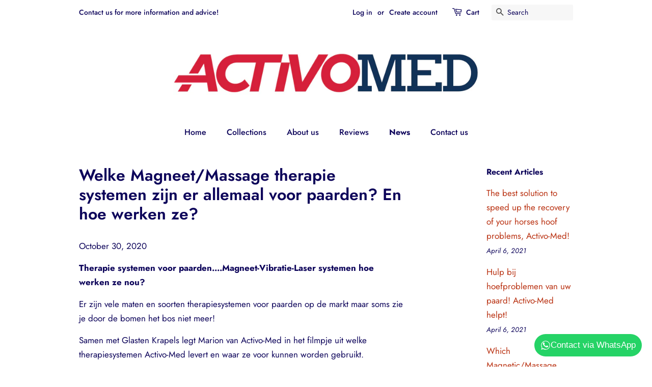

--- FILE ---
content_type: text/html; charset=utf-8
request_url: https://activomedwebshop.com/blogs/news/welke-producten-zijn-er
body_size: 24776
content:
<!doctype html>
<html class="no-js">
<head>
<meta name="google-site-verification" content="p5aOlDjnqkxZ0YYXIpYVYY2KCfFgRNt0wifWOTuKzMg" />
  <!-- Basic page needs ================================================== -->
  <meta charset="utf-8">
  <meta http-equiv="X-UA-Compatible" content="IE=edge,chrome=1">

  
  <link rel="shortcut icon" href="//activomedwebshop.com/cdn/shop/files/Logo_32x32.jpg?v=1613522147" type="image/png" />
  

  <!-- Title and description ================================================== -->
  <title>
  Welke Magneet/Massage therapie systemen zijn er allemaal voor paarden? &ndash; Activo Med
  </title>

  
  <meta name="description" content="Therapie systemen voor paarden....Magneet-Vibratie-Laser systemen hoe werken ze nou?  Er zijn vele maten en soorten therapiesystemen voor paarden op de markt maar soms zie je door de bomen het bos niet meer! Samen met Glasten Krapels legt Marion van Activo-Med in het filmpje uit welke therapiesystemen Activo-Med levert">
  

  <!-- Social meta ================================================== -->
  <!-- /snippets/social-meta-tags.liquid -->




<meta property="og:site_name" content="Activo Med">
<meta property="og:url" content="https://activomedwebshop.com/blogs/news/welke-producten-zijn-er">
<meta property="og:title" content="Welke Magneet/Massage therapie systemen zijn er allemaal voor paarden? En hoe werken ze?">
<meta property="og:type" content="article">
<meta property="og:description" content="Er zijn vele maten en soorten therapiesystemen voor paarden op de markt maar soms zie je door de bomen het bos niet meer!
Samen met Glasten Krapels legt Marion van Activo-Med in het filmpje uit welke therapiesystemen Activo-Med levert en waar ze voor kunnen worden gebruikt.
Wij beantwoorden de 4 W's voor je; Wat, Waarvoor, Waarom en Wanneer?
Wat van systemen bestaan ervoor paarden? Waar dienen ze nou precies voor? En, Waarom en Wanneer behandel je, je paard er mee?">

<meta property="og:image" content="http://activomedwebshop.com/cdn/shop/articles/RNH_0075_1200x1200.jpg?v=1604056142">
<meta property="og:image:secure_url" content="https://activomedwebshop.com/cdn/shop/articles/RNH_0075_1200x1200.jpg?v=1604056142">


<meta name="twitter:card" content="summary_large_image">
<meta name="twitter:title" content="Welke Magneet/Massage therapie systemen zijn er allemaal voor paarden? En hoe werken ze?">
<meta name="twitter:description" content="Er zijn vele maten en soorten therapiesystemen voor paarden op de markt maar soms zie je door de bomen het bos niet meer!
Samen met Glasten Krapels legt Marion van Activo-Med in het filmpje uit welke therapiesystemen Activo-Med levert en waar ze voor kunnen worden gebruikt.
Wij beantwoorden de 4 W's voor je; Wat, Waarvoor, Waarom en Wanneer?
Wat van systemen bestaan ervoor paarden? Waar dienen ze nou precies voor? En, Waarom en Wanneer behandel je, je paard er mee?">


  <!-- Helpers ================================================== -->
  <link rel="canonical" href="https://activomedwebshop.com/blogs/news/welke-producten-zijn-er">
  <meta name="viewport" content="width=device-width,initial-scale=1">
  <meta name="theme-color" content="#b93111">

  <!-- CSS ================================================== -->
  <link href="//activomedwebshop.com/cdn/shop/t/2/assets/timber.scss.css?v=180933857775190387521759260181" rel="stylesheet" type="text/css" media="all" />
  <link href="//activomedwebshop.com/cdn/shop/t/2/assets/theme.scss.css?v=114010085013058313311759260179" rel="stylesheet" type="text/css" media="all" />

  <script>
    window.theme = window.theme || {};

    var theme = {
      strings: {
        addToCart: "Add to Cart",
        soldOut: "Sold Out",
        unavailable: "Unavailable",
        zoomClose: "Close (Esc)",
        zoomPrev: "Previous (Left arrow key)",
        zoomNext: "Next (Right arrow key)",
        addressError: "Error looking up that address",
        addressNoResults: "No results for that address",
        addressQueryLimit: "You have exceeded the Google API usage limit. Consider upgrading to a \u003ca href=\"https:\/\/developers.google.com\/maps\/premium\/usage-limits\"\u003ePremium Plan\u003c\/a\u003e.",
        authError: "There was a problem authenticating your Google Maps API Key."
      },
      settings: {
        // Adding some settings to allow the editor to update correctly when they are changed
        enableWideLayout: false,
        typeAccentTransform: false,
        typeAccentSpacing: false,
        baseFontSize: '17px',
        headerBaseFontSize: '32px',
        accentFontSize: '16px'
      },
      variables: {
        mediaQueryMedium: 'screen and (max-width: 768px)',
        bpSmall: false
      },
      moneyFormat: "€{{amount_with_comma_separator}}"
    }

    document.documentElement.className = document.documentElement.className.replace('no-js', 'supports-js');
  </script>

  <!-- Header hook for plugins ================================================== -->
  <script>window.performance && window.performance.mark && window.performance.mark('shopify.content_for_header.start');</script><meta name="google-site-verification" content="IoniDvvb1xJocTbbZdk77_fLbR_xmH62X5gjlU0aC6E">
<meta id="shopify-digital-wallet" name="shopify-digital-wallet" content="/30428463163/digital_wallets/dialog">
<link rel="alternate" type="application/atom+xml" title="Feed" href="/blogs/news.atom" />
<link rel="alternate" hreflang="x-default" href="https://activomedwebshop.com/blogs/news/welke-producten-zijn-er">
<link rel="alternate" hreflang="en" href="https://activomedwebshop.com/blogs/news/welke-producten-zijn-er">
<link rel="alternate" hreflang="nl" href="https://activomedwebshop.com/nl/blogs/news/welke-producten-zijn-er">
<link rel="alternate" hreflang="zh-Hans" href="https://activomedwebshop.com/zh/blogs/news/welke-producten-zijn-er">
<link rel="alternate" hreflang="zh-Hans-CN" href="https://activomedwebshop.com/zh-cn/blogs/news/welke-producten-zijn-er">
<link rel="alternate" hreflang="zh-Hans-AC" href="https://activomedwebshop.com/zh/blogs/news/welke-producten-zijn-er">
<link rel="alternate" hreflang="zh-Hans-AD" href="https://activomedwebshop.com/zh/blogs/news/welke-producten-zijn-er">
<link rel="alternate" hreflang="zh-Hans-AE" href="https://activomedwebshop.com/zh/blogs/news/welke-producten-zijn-er">
<link rel="alternate" hreflang="zh-Hans-AF" href="https://activomedwebshop.com/zh/blogs/news/welke-producten-zijn-er">
<link rel="alternate" hreflang="zh-Hans-AG" href="https://activomedwebshop.com/zh/blogs/news/welke-producten-zijn-er">
<link rel="alternate" hreflang="zh-Hans-AI" href="https://activomedwebshop.com/zh/blogs/news/welke-producten-zijn-er">
<link rel="alternate" hreflang="zh-Hans-AL" href="https://activomedwebshop.com/zh/blogs/news/welke-producten-zijn-er">
<link rel="alternate" hreflang="zh-Hans-AM" href="https://activomedwebshop.com/zh/blogs/news/welke-producten-zijn-er">
<link rel="alternate" hreflang="zh-Hans-AO" href="https://activomedwebshop.com/zh/blogs/news/welke-producten-zijn-er">
<link rel="alternate" hreflang="zh-Hans-AR" href="https://activomedwebshop.com/zh/blogs/news/welke-producten-zijn-er">
<link rel="alternate" hreflang="zh-Hans-AT" href="https://activomedwebshop.com/zh/blogs/news/welke-producten-zijn-er">
<link rel="alternate" hreflang="zh-Hans-AU" href="https://activomedwebshop.com/zh/blogs/news/welke-producten-zijn-er">
<link rel="alternate" hreflang="zh-Hans-AW" href="https://activomedwebshop.com/zh/blogs/news/welke-producten-zijn-er">
<link rel="alternate" hreflang="zh-Hans-AX" href="https://activomedwebshop.com/zh/blogs/news/welke-producten-zijn-er">
<link rel="alternate" hreflang="zh-Hans-AZ" href="https://activomedwebshop.com/zh/blogs/news/welke-producten-zijn-er">
<link rel="alternate" hreflang="zh-Hans-BA" href="https://activomedwebshop.com/zh/blogs/news/welke-producten-zijn-er">
<link rel="alternate" hreflang="zh-Hans-BB" href="https://activomedwebshop.com/zh/blogs/news/welke-producten-zijn-er">
<link rel="alternate" hreflang="zh-Hans-BD" href="https://activomedwebshop.com/zh/blogs/news/welke-producten-zijn-er">
<link rel="alternate" hreflang="zh-Hans-BF" href="https://activomedwebshop.com/zh/blogs/news/welke-producten-zijn-er">
<link rel="alternate" hreflang="zh-Hans-BG" href="https://activomedwebshop.com/zh/blogs/news/welke-producten-zijn-er">
<link rel="alternate" hreflang="zh-Hans-BH" href="https://activomedwebshop.com/zh/blogs/news/welke-producten-zijn-er">
<link rel="alternate" hreflang="zh-Hans-BI" href="https://activomedwebshop.com/zh/blogs/news/welke-producten-zijn-er">
<link rel="alternate" hreflang="zh-Hans-BJ" href="https://activomedwebshop.com/zh/blogs/news/welke-producten-zijn-er">
<link rel="alternate" hreflang="zh-Hans-BL" href="https://activomedwebshop.com/zh/blogs/news/welke-producten-zijn-er">
<link rel="alternate" hreflang="zh-Hans-BM" href="https://activomedwebshop.com/zh/blogs/news/welke-producten-zijn-er">
<link rel="alternate" hreflang="zh-Hans-BN" href="https://activomedwebshop.com/zh/blogs/news/welke-producten-zijn-er">
<link rel="alternate" hreflang="zh-Hans-BO" href="https://activomedwebshop.com/zh/blogs/news/welke-producten-zijn-er">
<link rel="alternate" hreflang="zh-Hans-BQ" href="https://activomedwebshop.com/zh/blogs/news/welke-producten-zijn-er">
<link rel="alternate" hreflang="zh-Hans-BR" href="https://activomedwebshop.com/zh/blogs/news/welke-producten-zijn-er">
<link rel="alternate" hreflang="zh-Hans-BS" href="https://activomedwebshop.com/zh/blogs/news/welke-producten-zijn-er">
<link rel="alternate" hreflang="zh-Hans-BT" href="https://activomedwebshop.com/zh/blogs/news/welke-producten-zijn-er">
<link rel="alternate" hreflang="zh-Hans-BW" href="https://activomedwebshop.com/zh/blogs/news/welke-producten-zijn-er">
<link rel="alternate" hreflang="zh-Hans-BY" href="https://activomedwebshop.com/zh/blogs/news/welke-producten-zijn-er">
<link rel="alternate" hreflang="zh-Hans-BZ" href="https://activomedwebshop.com/zh/blogs/news/welke-producten-zijn-er">
<link rel="alternate" hreflang="zh-Hans-CA" href="https://activomedwebshop.com/zh/blogs/news/welke-producten-zijn-er">
<link rel="alternate" hreflang="zh-Hans-CC" href="https://activomedwebshop.com/zh/blogs/news/welke-producten-zijn-er">
<link rel="alternate" hreflang="zh-Hans-CD" href="https://activomedwebshop.com/zh/blogs/news/welke-producten-zijn-er">
<link rel="alternate" hreflang="zh-Hans-CF" href="https://activomedwebshop.com/zh/blogs/news/welke-producten-zijn-er">
<link rel="alternate" hreflang="zh-Hans-CG" href="https://activomedwebshop.com/zh/blogs/news/welke-producten-zijn-er">
<link rel="alternate" hreflang="zh-Hans-CI" href="https://activomedwebshop.com/zh/blogs/news/welke-producten-zijn-er">
<link rel="alternate" hreflang="zh-Hans-CK" href="https://activomedwebshop.com/zh/blogs/news/welke-producten-zijn-er">
<link rel="alternate" hreflang="zh-Hans-CL" href="https://activomedwebshop.com/zh/blogs/news/welke-producten-zijn-er">
<link rel="alternate" hreflang="zh-Hans-CM" href="https://activomedwebshop.com/zh/blogs/news/welke-producten-zijn-er">
<link rel="alternate" hreflang="zh-Hans-CO" href="https://activomedwebshop.com/zh/blogs/news/welke-producten-zijn-er">
<link rel="alternate" hreflang="zh-Hans-CR" href="https://activomedwebshop.com/zh/blogs/news/welke-producten-zijn-er">
<link rel="alternate" hreflang="zh-Hans-CV" href="https://activomedwebshop.com/zh/blogs/news/welke-producten-zijn-er">
<link rel="alternate" hreflang="zh-Hans-CW" href="https://activomedwebshop.com/zh/blogs/news/welke-producten-zijn-er">
<link rel="alternate" hreflang="zh-Hans-CX" href="https://activomedwebshop.com/zh/blogs/news/welke-producten-zijn-er">
<link rel="alternate" hreflang="zh-Hans-CY" href="https://activomedwebshop.com/zh/blogs/news/welke-producten-zijn-er">
<link rel="alternate" hreflang="zh-Hans-CZ" href="https://activomedwebshop.com/zh/blogs/news/welke-producten-zijn-er">
<link rel="alternate" hreflang="zh-Hans-DJ" href="https://activomedwebshop.com/zh/blogs/news/welke-producten-zijn-er">
<link rel="alternate" hreflang="zh-Hans-DM" href="https://activomedwebshop.com/zh/blogs/news/welke-producten-zijn-er">
<link rel="alternate" hreflang="zh-Hans-DO" href="https://activomedwebshop.com/zh/blogs/news/welke-producten-zijn-er">
<link rel="alternate" hreflang="zh-Hans-DZ" href="https://activomedwebshop.com/zh/blogs/news/welke-producten-zijn-er">
<link rel="alternate" hreflang="zh-Hans-EC" href="https://activomedwebshop.com/zh/blogs/news/welke-producten-zijn-er">
<link rel="alternate" hreflang="zh-Hans-EE" href="https://activomedwebshop.com/zh/blogs/news/welke-producten-zijn-er">
<link rel="alternate" hreflang="zh-Hans-EG" href="https://activomedwebshop.com/zh/blogs/news/welke-producten-zijn-er">
<link rel="alternate" hreflang="zh-Hans-EH" href="https://activomedwebshop.com/zh/blogs/news/welke-producten-zijn-er">
<link rel="alternate" hreflang="zh-Hans-ER" href="https://activomedwebshop.com/zh/blogs/news/welke-producten-zijn-er">
<link rel="alternate" hreflang="zh-Hans-ES" href="https://activomedwebshop.com/zh/blogs/news/welke-producten-zijn-er">
<link rel="alternate" hreflang="zh-Hans-ET" href="https://activomedwebshop.com/zh/blogs/news/welke-producten-zijn-er">
<link rel="alternate" hreflang="zh-Hans-FI" href="https://activomedwebshop.com/zh/blogs/news/welke-producten-zijn-er">
<link rel="alternate" hreflang="zh-Hans-FJ" href="https://activomedwebshop.com/zh/blogs/news/welke-producten-zijn-er">
<link rel="alternate" hreflang="zh-Hans-FK" href="https://activomedwebshop.com/zh/blogs/news/welke-producten-zijn-er">
<link rel="alternate" hreflang="zh-Hans-FO" href="https://activomedwebshop.com/zh/blogs/news/welke-producten-zijn-er">
<link rel="alternate" hreflang="zh-Hans-FR" href="https://activomedwebshop.com/zh/blogs/news/welke-producten-zijn-er">
<link rel="alternate" hreflang="zh-Hans-GA" href="https://activomedwebshop.com/zh/blogs/news/welke-producten-zijn-er">
<link rel="alternate" hreflang="zh-Hans-GD" href="https://activomedwebshop.com/zh/blogs/news/welke-producten-zijn-er">
<link rel="alternate" hreflang="zh-Hans-GE" href="https://activomedwebshop.com/zh/blogs/news/welke-producten-zijn-er">
<link rel="alternate" hreflang="zh-Hans-GF" href="https://activomedwebshop.com/zh/blogs/news/welke-producten-zijn-er">
<link rel="alternate" hreflang="zh-Hans-GG" href="https://activomedwebshop.com/zh/blogs/news/welke-producten-zijn-er">
<link rel="alternate" hreflang="zh-Hans-GH" href="https://activomedwebshop.com/zh/blogs/news/welke-producten-zijn-er">
<link rel="alternate" hreflang="zh-Hans-GI" href="https://activomedwebshop.com/zh/blogs/news/welke-producten-zijn-er">
<link rel="alternate" hreflang="zh-Hans-GL" href="https://activomedwebshop.com/zh/blogs/news/welke-producten-zijn-er">
<link rel="alternate" hreflang="zh-Hans-GM" href="https://activomedwebshop.com/zh/blogs/news/welke-producten-zijn-er">
<link rel="alternate" hreflang="zh-Hans-GN" href="https://activomedwebshop.com/zh/blogs/news/welke-producten-zijn-er">
<link rel="alternate" hreflang="zh-Hans-GP" href="https://activomedwebshop.com/zh/blogs/news/welke-producten-zijn-er">
<link rel="alternate" hreflang="zh-Hans-GQ" href="https://activomedwebshop.com/zh/blogs/news/welke-producten-zijn-er">
<link rel="alternate" hreflang="zh-Hans-GR" href="https://activomedwebshop.com/zh/blogs/news/welke-producten-zijn-er">
<link rel="alternate" hreflang="zh-Hans-GS" href="https://activomedwebshop.com/zh/blogs/news/welke-producten-zijn-er">
<link rel="alternate" hreflang="zh-Hans-GT" href="https://activomedwebshop.com/zh/blogs/news/welke-producten-zijn-er">
<link rel="alternate" hreflang="zh-Hans-GW" href="https://activomedwebshop.com/zh/blogs/news/welke-producten-zijn-er">
<link rel="alternate" hreflang="zh-Hans-GY" href="https://activomedwebshop.com/zh/blogs/news/welke-producten-zijn-er">
<link rel="alternate" hreflang="zh-Hans-HK" href="https://activomedwebshop.com/zh/blogs/news/welke-producten-zijn-er">
<link rel="alternate" hreflang="zh-Hans-HN" href="https://activomedwebshop.com/zh/blogs/news/welke-producten-zijn-er">
<link rel="alternate" hreflang="zh-Hans-HR" href="https://activomedwebshop.com/zh/blogs/news/welke-producten-zijn-er">
<link rel="alternate" hreflang="zh-Hans-HT" href="https://activomedwebshop.com/zh/blogs/news/welke-producten-zijn-er">
<link rel="alternate" hreflang="zh-Hans-HU" href="https://activomedwebshop.com/zh/blogs/news/welke-producten-zijn-er">
<link rel="alternate" hreflang="zh-Hans-ID" href="https://activomedwebshop.com/zh/blogs/news/welke-producten-zijn-er">
<link rel="alternate" hreflang="zh-Hans-IL" href="https://activomedwebshop.com/zh/blogs/news/welke-producten-zijn-er">
<link rel="alternate" hreflang="zh-Hans-IM" href="https://activomedwebshop.com/zh/blogs/news/welke-producten-zijn-er">
<link rel="alternate" hreflang="zh-Hans-IN" href="https://activomedwebshop.com/zh/blogs/news/welke-producten-zijn-er">
<link rel="alternate" hreflang="zh-Hans-IO" href="https://activomedwebshop.com/zh/blogs/news/welke-producten-zijn-er">
<link rel="alternate" hreflang="zh-Hans-IQ" href="https://activomedwebshop.com/zh/blogs/news/welke-producten-zijn-er">
<link rel="alternate" hreflang="zh-Hans-IS" href="https://activomedwebshop.com/zh/blogs/news/welke-producten-zijn-er">
<link rel="alternate" hreflang="zh-Hans-IT" href="https://activomedwebshop.com/zh/blogs/news/welke-producten-zijn-er">
<link rel="alternate" hreflang="zh-Hans-JE" href="https://activomedwebshop.com/zh/blogs/news/welke-producten-zijn-er">
<link rel="alternate" hreflang="zh-Hans-JM" href="https://activomedwebshop.com/zh/blogs/news/welke-producten-zijn-er">
<link rel="alternate" hreflang="zh-Hans-JO" href="https://activomedwebshop.com/zh/blogs/news/welke-producten-zijn-er">
<link rel="alternate" hreflang="zh-Hans-JP" href="https://activomedwebshop.com/zh/blogs/news/welke-producten-zijn-er">
<link rel="alternate" hreflang="zh-Hans-KE" href="https://activomedwebshop.com/zh/blogs/news/welke-producten-zijn-er">
<link rel="alternate" hreflang="zh-Hans-KG" href="https://activomedwebshop.com/zh/blogs/news/welke-producten-zijn-er">
<link rel="alternate" hreflang="zh-Hans-KH" href="https://activomedwebshop.com/zh/blogs/news/welke-producten-zijn-er">
<link rel="alternate" hreflang="zh-Hans-KI" href="https://activomedwebshop.com/zh/blogs/news/welke-producten-zijn-er">
<link rel="alternate" hreflang="zh-Hans-KM" href="https://activomedwebshop.com/zh/blogs/news/welke-producten-zijn-er">
<link rel="alternate" hreflang="zh-Hans-KN" href="https://activomedwebshop.com/zh/blogs/news/welke-producten-zijn-er">
<link rel="alternate" hreflang="zh-Hans-KR" href="https://activomedwebshop.com/zh/blogs/news/welke-producten-zijn-er">
<link rel="alternate" hreflang="zh-Hans-KW" href="https://activomedwebshop.com/zh/blogs/news/welke-producten-zijn-er">
<link rel="alternate" hreflang="zh-Hans-KY" href="https://activomedwebshop.com/zh/blogs/news/welke-producten-zijn-er">
<link rel="alternate" hreflang="zh-Hans-KZ" href="https://activomedwebshop.com/zh/blogs/news/welke-producten-zijn-er">
<link rel="alternate" hreflang="zh-Hans-LA" href="https://activomedwebshop.com/zh/blogs/news/welke-producten-zijn-er">
<link rel="alternate" hreflang="zh-Hans-LB" href="https://activomedwebshop.com/zh/blogs/news/welke-producten-zijn-er">
<link rel="alternate" hreflang="zh-Hans-LC" href="https://activomedwebshop.com/zh/blogs/news/welke-producten-zijn-er">
<link rel="alternate" hreflang="zh-Hans-LI" href="https://activomedwebshop.com/zh/blogs/news/welke-producten-zijn-er">
<link rel="alternate" hreflang="zh-Hans-LK" href="https://activomedwebshop.com/zh/blogs/news/welke-producten-zijn-er">
<link rel="alternate" hreflang="zh-Hans-LR" href="https://activomedwebshop.com/zh/blogs/news/welke-producten-zijn-er">
<link rel="alternate" hreflang="zh-Hans-LS" href="https://activomedwebshop.com/zh/blogs/news/welke-producten-zijn-er">
<link rel="alternate" hreflang="zh-Hans-LT" href="https://activomedwebshop.com/zh/blogs/news/welke-producten-zijn-er">
<link rel="alternate" hreflang="zh-Hans-LU" href="https://activomedwebshop.com/zh/blogs/news/welke-producten-zijn-er">
<link rel="alternate" hreflang="zh-Hans-LV" href="https://activomedwebshop.com/zh/blogs/news/welke-producten-zijn-er">
<link rel="alternate" hreflang="zh-Hans-LY" href="https://activomedwebshop.com/zh/blogs/news/welke-producten-zijn-er">
<link rel="alternate" hreflang="zh-Hans-MA" href="https://activomedwebshop.com/zh/blogs/news/welke-producten-zijn-er">
<link rel="alternate" hreflang="zh-Hans-MC" href="https://activomedwebshop.com/zh/blogs/news/welke-producten-zijn-er">
<link rel="alternate" hreflang="zh-Hans-MD" href="https://activomedwebshop.com/zh/blogs/news/welke-producten-zijn-er">
<link rel="alternate" hreflang="zh-Hans-ME" href="https://activomedwebshop.com/zh/blogs/news/welke-producten-zijn-er">
<link rel="alternate" hreflang="zh-Hans-MF" href="https://activomedwebshop.com/zh/blogs/news/welke-producten-zijn-er">
<link rel="alternate" hreflang="zh-Hans-MG" href="https://activomedwebshop.com/zh/blogs/news/welke-producten-zijn-er">
<link rel="alternate" hreflang="zh-Hans-MK" href="https://activomedwebshop.com/zh/blogs/news/welke-producten-zijn-er">
<link rel="alternate" hreflang="zh-Hans-ML" href="https://activomedwebshop.com/zh/blogs/news/welke-producten-zijn-er">
<link rel="alternate" hreflang="zh-Hans-MM" href="https://activomedwebshop.com/zh/blogs/news/welke-producten-zijn-er">
<link rel="alternate" hreflang="zh-Hans-MN" href="https://activomedwebshop.com/zh/blogs/news/welke-producten-zijn-er">
<link rel="alternate" hreflang="zh-Hans-MO" href="https://activomedwebshop.com/zh/blogs/news/welke-producten-zijn-er">
<link rel="alternate" hreflang="zh-Hans-MQ" href="https://activomedwebshop.com/zh/blogs/news/welke-producten-zijn-er">
<link rel="alternate" hreflang="zh-Hans-MR" href="https://activomedwebshop.com/zh/blogs/news/welke-producten-zijn-er">
<link rel="alternate" hreflang="zh-Hans-MS" href="https://activomedwebshop.com/zh/blogs/news/welke-producten-zijn-er">
<link rel="alternate" hreflang="zh-Hans-MT" href="https://activomedwebshop.com/zh/blogs/news/welke-producten-zijn-er">
<link rel="alternate" hreflang="zh-Hans-MU" href="https://activomedwebshop.com/zh/blogs/news/welke-producten-zijn-er">
<link rel="alternate" hreflang="zh-Hans-MV" href="https://activomedwebshop.com/zh/blogs/news/welke-producten-zijn-er">
<link rel="alternate" hreflang="zh-Hans-MW" href="https://activomedwebshop.com/zh/blogs/news/welke-producten-zijn-er">
<link rel="alternate" hreflang="zh-Hans-MX" href="https://activomedwebshop.com/zh/blogs/news/welke-producten-zijn-er">
<link rel="alternate" hreflang="zh-Hans-MY" href="https://activomedwebshop.com/zh/blogs/news/welke-producten-zijn-er">
<link rel="alternate" hreflang="zh-Hans-MZ" href="https://activomedwebshop.com/zh/blogs/news/welke-producten-zijn-er">
<link rel="alternate" hreflang="zh-Hans-NA" href="https://activomedwebshop.com/zh/blogs/news/welke-producten-zijn-er">
<link rel="alternate" hreflang="zh-Hans-NC" href="https://activomedwebshop.com/zh/blogs/news/welke-producten-zijn-er">
<link rel="alternate" hreflang="zh-Hans-NE" href="https://activomedwebshop.com/zh/blogs/news/welke-producten-zijn-er">
<link rel="alternate" hreflang="zh-Hans-NF" href="https://activomedwebshop.com/zh/blogs/news/welke-producten-zijn-er">
<link rel="alternate" hreflang="zh-Hans-NG" href="https://activomedwebshop.com/zh/blogs/news/welke-producten-zijn-er">
<link rel="alternate" hreflang="zh-Hans-NI" href="https://activomedwebshop.com/zh/blogs/news/welke-producten-zijn-er">
<link rel="alternate" hreflang="zh-Hans-NL" href="https://activomedwebshop.com/zh/blogs/news/welke-producten-zijn-er">
<link rel="alternate" hreflang="zh-Hans-NP" href="https://activomedwebshop.com/zh/blogs/news/welke-producten-zijn-er">
<link rel="alternate" hreflang="zh-Hans-NR" href="https://activomedwebshop.com/zh/blogs/news/welke-producten-zijn-er">
<link rel="alternate" hreflang="zh-Hans-NU" href="https://activomedwebshop.com/zh/blogs/news/welke-producten-zijn-er">
<link rel="alternate" hreflang="zh-Hans-NZ" href="https://activomedwebshop.com/zh/blogs/news/welke-producten-zijn-er">
<link rel="alternate" hreflang="zh-Hans-OM" href="https://activomedwebshop.com/zh/blogs/news/welke-producten-zijn-er">
<link rel="alternate" hreflang="zh-Hans-PA" href="https://activomedwebshop.com/zh/blogs/news/welke-producten-zijn-er">
<link rel="alternate" hreflang="zh-Hans-PE" href="https://activomedwebshop.com/zh/blogs/news/welke-producten-zijn-er">
<link rel="alternate" hreflang="zh-Hans-PF" href="https://activomedwebshop.com/zh/blogs/news/welke-producten-zijn-er">
<link rel="alternate" hreflang="zh-Hans-PG" href="https://activomedwebshop.com/zh/blogs/news/welke-producten-zijn-er">
<link rel="alternate" hreflang="zh-Hans-PH" href="https://activomedwebshop.com/zh/blogs/news/welke-producten-zijn-er">
<link rel="alternate" hreflang="zh-Hans-PK" href="https://activomedwebshop.com/zh/blogs/news/welke-producten-zijn-er">
<link rel="alternate" hreflang="zh-Hans-PM" href="https://activomedwebshop.com/zh/blogs/news/welke-producten-zijn-er">
<link rel="alternate" hreflang="zh-Hans-PN" href="https://activomedwebshop.com/zh/blogs/news/welke-producten-zijn-er">
<link rel="alternate" hreflang="zh-Hans-PS" href="https://activomedwebshop.com/zh/blogs/news/welke-producten-zijn-er">
<link rel="alternate" hreflang="zh-Hans-PT" href="https://activomedwebshop.com/zh/blogs/news/welke-producten-zijn-er">
<link rel="alternate" hreflang="zh-Hans-PY" href="https://activomedwebshop.com/zh/blogs/news/welke-producten-zijn-er">
<link rel="alternate" hreflang="zh-Hans-QA" href="https://activomedwebshop.com/zh/blogs/news/welke-producten-zijn-er">
<link rel="alternate" hreflang="zh-Hans-RE" href="https://activomedwebshop.com/zh/blogs/news/welke-producten-zijn-er">
<link rel="alternate" hreflang="zh-Hans-RO" href="https://activomedwebshop.com/zh/blogs/news/welke-producten-zijn-er">
<link rel="alternate" hreflang="zh-Hans-RS" href="https://activomedwebshop.com/zh/blogs/news/welke-producten-zijn-er">
<link rel="alternate" hreflang="zh-Hans-RU" href="https://activomedwebshop.com/zh/blogs/news/welke-producten-zijn-er">
<link rel="alternate" hreflang="zh-Hans-RW" href="https://activomedwebshop.com/zh/blogs/news/welke-producten-zijn-er">
<link rel="alternate" hreflang="zh-Hans-SA" href="https://activomedwebshop.com/zh/blogs/news/welke-producten-zijn-er">
<link rel="alternate" hreflang="zh-Hans-SB" href="https://activomedwebshop.com/zh/blogs/news/welke-producten-zijn-er">
<link rel="alternate" hreflang="zh-Hans-SC" href="https://activomedwebshop.com/zh/blogs/news/welke-producten-zijn-er">
<link rel="alternate" hreflang="zh-Hans-SD" href="https://activomedwebshop.com/zh/blogs/news/welke-producten-zijn-er">
<link rel="alternate" hreflang="zh-Hans-SE" href="https://activomedwebshop.com/zh/blogs/news/welke-producten-zijn-er">
<link rel="alternate" hreflang="zh-Hans-SG" href="https://activomedwebshop.com/zh/blogs/news/welke-producten-zijn-er">
<link rel="alternate" hreflang="zh-Hans-SH" href="https://activomedwebshop.com/zh/blogs/news/welke-producten-zijn-er">
<link rel="alternate" hreflang="zh-Hans-SI" href="https://activomedwebshop.com/zh/blogs/news/welke-producten-zijn-er">
<link rel="alternate" hreflang="zh-Hans-SJ" href="https://activomedwebshop.com/zh/blogs/news/welke-producten-zijn-er">
<link rel="alternate" hreflang="zh-Hans-SK" href="https://activomedwebshop.com/zh/blogs/news/welke-producten-zijn-er">
<link rel="alternate" hreflang="zh-Hans-SL" href="https://activomedwebshop.com/zh/blogs/news/welke-producten-zijn-er">
<link rel="alternate" hreflang="zh-Hans-SM" href="https://activomedwebshop.com/zh/blogs/news/welke-producten-zijn-er">
<link rel="alternate" hreflang="zh-Hans-SN" href="https://activomedwebshop.com/zh/blogs/news/welke-producten-zijn-er">
<link rel="alternate" hreflang="zh-Hans-SO" href="https://activomedwebshop.com/zh/blogs/news/welke-producten-zijn-er">
<link rel="alternate" hreflang="zh-Hans-SR" href="https://activomedwebshop.com/zh/blogs/news/welke-producten-zijn-er">
<link rel="alternate" hreflang="zh-Hans-SS" href="https://activomedwebshop.com/zh/blogs/news/welke-producten-zijn-er">
<link rel="alternate" hreflang="zh-Hans-ST" href="https://activomedwebshop.com/zh/blogs/news/welke-producten-zijn-er">
<link rel="alternate" hreflang="zh-Hans-SV" href="https://activomedwebshop.com/zh/blogs/news/welke-producten-zijn-er">
<link rel="alternate" hreflang="zh-Hans-SX" href="https://activomedwebshop.com/zh/blogs/news/welke-producten-zijn-er">
<link rel="alternate" hreflang="zh-Hans-SZ" href="https://activomedwebshop.com/zh/blogs/news/welke-producten-zijn-er">
<link rel="alternate" hreflang="zh-Hans-TA" href="https://activomedwebshop.com/zh/blogs/news/welke-producten-zijn-er">
<link rel="alternate" hreflang="zh-Hans-TC" href="https://activomedwebshop.com/zh/blogs/news/welke-producten-zijn-er">
<link rel="alternate" hreflang="zh-Hans-TD" href="https://activomedwebshop.com/zh/blogs/news/welke-producten-zijn-er">
<link rel="alternate" hreflang="zh-Hans-TF" href="https://activomedwebshop.com/zh/blogs/news/welke-producten-zijn-er">
<link rel="alternate" hreflang="zh-Hans-TG" href="https://activomedwebshop.com/zh/blogs/news/welke-producten-zijn-er">
<link rel="alternate" hreflang="zh-Hans-TH" href="https://activomedwebshop.com/zh/blogs/news/welke-producten-zijn-er">
<link rel="alternate" hreflang="zh-Hans-TJ" href="https://activomedwebshop.com/zh/blogs/news/welke-producten-zijn-er">
<link rel="alternate" hreflang="zh-Hans-TK" href="https://activomedwebshop.com/zh/blogs/news/welke-producten-zijn-er">
<link rel="alternate" hreflang="zh-Hans-TL" href="https://activomedwebshop.com/zh/blogs/news/welke-producten-zijn-er">
<link rel="alternate" hreflang="zh-Hans-TM" href="https://activomedwebshop.com/zh/blogs/news/welke-producten-zijn-er">
<link rel="alternate" hreflang="zh-Hans-TN" href="https://activomedwebshop.com/zh/blogs/news/welke-producten-zijn-er">
<link rel="alternate" hreflang="zh-Hans-TO" href="https://activomedwebshop.com/zh/blogs/news/welke-producten-zijn-er">
<link rel="alternate" hreflang="zh-Hans-TR" href="https://activomedwebshop.com/zh/blogs/news/welke-producten-zijn-er">
<link rel="alternate" hreflang="zh-Hans-TT" href="https://activomedwebshop.com/zh/blogs/news/welke-producten-zijn-er">
<link rel="alternate" hreflang="zh-Hans-TV" href="https://activomedwebshop.com/zh/blogs/news/welke-producten-zijn-er">
<link rel="alternate" hreflang="zh-Hans-TW" href="https://activomedwebshop.com/zh/blogs/news/welke-producten-zijn-er">
<link rel="alternate" hreflang="zh-Hans-TZ" href="https://activomedwebshop.com/zh/blogs/news/welke-producten-zijn-er">
<link rel="alternate" hreflang="zh-Hans-UA" href="https://activomedwebshop.com/zh/blogs/news/welke-producten-zijn-er">
<link rel="alternate" hreflang="zh-Hans-UG" href="https://activomedwebshop.com/zh/blogs/news/welke-producten-zijn-er">
<link rel="alternate" hreflang="zh-Hans-UM" href="https://activomedwebshop.com/zh/blogs/news/welke-producten-zijn-er">
<link rel="alternate" hreflang="zh-Hans-UY" href="https://activomedwebshop.com/zh/blogs/news/welke-producten-zijn-er">
<link rel="alternate" hreflang="zh-Hans-UZ" href="https://activomedwebshop.com/zh/blogs/news/welke-producten-zijn-er">
<link rel="alternate" hreflang="zh-Hans-VA" href="https://activomedwebshop.com/zh/blogs/news/welke-producten-zijn-er">
<link rel="alternate" hreflang="zh-Hans-VC" href="https://activomedwebshop.com/zh/blogs/news/welke-producten-zijn-er">
<link rel="alternate" hreflang="zh-Hans-VE" href="https://activomedwebshop.com/zh/blogs/news/welke-producten-zijn-er">
<link rel="alternate" hreflang="zh-Hans-VG" href="https://activomedwebshop.com/zh/blogs/news/welke-producten-zijn-er">
<link rel="alternate" hreflang="zh-Hans-VN" href="https://activomedwebshop.com/zh/blogs/news/welke-producten-zijn-er">
<link rel="alternate" hreflang="zh-Hans-VU" href="https://activomedwebshop.com/zh/blogs/news/welke-producten-zijn-er">
<link rel="alternate" hreflang="zh-Hans-WF" href="https://activomedwebshop.com/zh/blogs/news/welke-producten-zijn-er">
<link rel="alternate" hreflang="zh-Hans-WS" href="https://activomedwebshop.com/zh/blogs/news/welke-producten-zijn-er">
<link rel="alternate" hreflang="zh-Hans-XK" href="https://activomedwebshop.com/zh/blogs/news/welke-producten-zijn-er">
<link rel="alternate" hreflang="zh-Hans-YE" href="https://activomedwebshop.com/zh/blogs/news/welke-producten-zijn-er">
<link rel="alternate" hreflang="zh-Hans-YT" href="https://activomedwebshop.com/zh/blogs/news/welke-producten-zijn-er">
<link rel="alternate" hreflang="zh-Hans-ZA" href="https://activomedwebshop.com/zh/blogs/news/welke-producten-zijn-er">
<link rel="alternate" hreflang="zh-Hans-ZM" href="https://activomedwebshop.com/zh/blogs/news/welke-producten-zijn-er">
<link rel="alternate" hreflang="zh-Hans-ZW" href="https://activomedwebshop.com/zh/blogs/news/welke-producten-zijn-er">
<script async="async" src="/checkouts/internal/preloads.js?locale=en-NL"></script>
<script id="shopify-features" type="application/json">{"accessToken":"2b8d2393bd068a1f4fd09a411de9a22b","betas":["rich-media-storefront-analytics"],"domain":"activomedwebshop.com","predictiveSearch":true,"shopId":30428463163,"locale":"en"}</script>
<script>var Shopify = Shopify || {};
Shopify.shop = "activo-med.myshopify.com";
Shopify.locale = "en";
Shopify.currency = {"active":"EUR","rate":"1.0"};
Shopify.country = "NL";
Shopify.theme = {"name":"Minimal","id":85422112827,"schema_name":"Minimal","schema_version":"11.7.5","theme_store_id":380,"role":"main"};
Shopify.theme.handle = "null";
Shopify.theme.style = {"id":null,"handle":null};
Shopify.cdnHost = "activomedwebshop.com/cdn";
Shopify.routes = Shopify.routes || {};
Shopify.routes.root = "/";</script>
<script type="module">!function(o){(o.Shopify=o.Shopify||{}).modules=!0}(window);</script>
<script>!function(o){function n(){var o=[];function n(){o.push(Array.prototype.slice.apply(arguments))}return n.q=o,n}var t=o.Shopify=o.Shopify||{};t.loadFeatures=n(),t.autoloadFeatures=n()}(window);</script>
<script id="shop-js-analytics" type="application/json">{"pageType":"article"}</script>
<script defer="defer" async type="module" src="//activomedwebshop.com/cdn/shopifycloud/shop-js/modules/v2/client.init-shop-cart-sync_C5BV16lS.en.esm.js"></script>
<script defer="defer" async type="module" src="//activomedwebshop.com/cdn/shopifycloud/shop-js/modules/v2/chunk.common_CygWptCX.esm.js"></script>
<script type="module">
  await import("//activomedwebshop.com/cdn/shopifycloud/shop-js/modules/v2/client.init-shop-cart-sync_C5BV16lS.en.esm.js");
await import("//activomedwebshop.com/cdn/shopifycloud/shop-js/modules/v2/chunk.common_CygWptCX.esm.js");

  window.Shopify.SignInWithShop?.initShopCartSync?.({"fedCMEnabled":true,"windoidEnabled":true});

</script>
<script id="__st">var __st={"a":30428463163,"offset":3600,"reqid":"749ad03b-2175-45cc-9bb4-3beec962e626-1768664431","pageurl":"activomedwebshop.com\/blogs\/news\/welke-producten-zijn-er","s":"articles-397714325663","u":"9c797c4668ff","p":"article","rtyp":"article","rid":397714325663};</script>
<script>window.ShopifyPaypalV4VisibilityTracking = true;</script>
<script id="captcha-bootstrap">!function(){'use strict';const t='contact',e='account',n='new_comment',o=[[t,t],['blogs',n],['comments',n],[t,'customer']],c=[[e,'customer_login'],[e,'guest_login'],[e,'recover_customer_password'],[e,'create_customer']],r=t=>t.map((([t,e])=>`form[action*='/${t}']:not([data-nocaptcha='true']) input[name='form_type'][value='${e}']`)).join(','),a=t=>()=>t?[...document.querySelectorAll(t)].map((t=>t.form)):[];function s(){const t=[...o],e=r(t);return a(e)}const i='password',u='form_key',d=['recaptcha-v3-token','g-recaptcha-response','h-captcha-response',i],f=()=>{try{return window.sessionStorage}catch{return}},m='__shopify_v',_=t=>t.elements[u];function p(t,e,n=!1){try{const o=window.sessionStorage,c=JSON.parse(o.getItem(e)),{data:r}=function(t){const{data:e,action:n}=t;return t[m]||n?{data:e,action:n}:{data:t,action:n}}(c);for(const[e,n]of Object.entries(r))t.elements[e]&&(t.elements[e].value=n);n&&o.removeItem(e)}catch(o){console.error('form repopulation failed',{error:o})}}const l='form_type',E='cptcha';function T(t){t.dataset[E]=!0}const w=window,h=w.document,L='Shopify',v='ce_forms',y='captcha';let A=!1;((t,e)=>{const n=(g='f06e6c50-85a8-45c8-87d0-21a2b65856fe',I='https://cdn.shopify.com/shopifycloud/storefront-forms-hcaptcha/ce_storefront_forms_captcha_hcaptcha.v1.5.2.iife.js',D={infoText:'Protected by hCaptcha',privacyText:'Privacy',termsText:'Terms'},(t,e,n)=>{const o=w[L][v],c=o.bindForm;if(c)return c(t,g,e,D).then(n);var r;o.q.push([[t,g,e,D],n]),r=I,A||(h.body.append(Object.assign(h.createElement('script'),{id:'captcha-provider',async:!0,src:r})),A=!0)});var g,I,D;w[L]=w[L]||{},w[L][v]=w[L][v]||{},w[L][v].q=[],w[L][y]=w[L][y]||{},w[L][y].protect=function(t,e){n(t,void 0,e),T(t)},Object.freeze(w[L][y]),function(t,e,n,w,h,L){const[v,y,A,g]=function(t,e,n){const i=e?o:[],u=t?c:[],d=[...i,...u],f=r(d),m=r(i),_=r(d.filter((([t,e])=>n.includes(e))));return[a(f),a(m),a(_),s()]}(w,h,L),I=t=>{const e=t.target;return e instanceof HTMLFormElement?e:e&&e.form},D=t=>v().includes(t);t.addEventListener('submit',(t=>{const e=I(t);if(!e)return;const n=D(e)&&!e.dataset.hcaptchaBound&&!e.dataset.recaptchaBound,o=_(e),c=g().includes(e)&&(!o||!o.value);(n||c)&&t.preventDefault(),c&&!n&&(function(t){try{if(!f())return;!function(t){const e=f();if(!e)return;const n=_(t);if(!n)return;const o=n.value;o&&e.removeItem(o)}(t);const e=Array.from(Array(32),(()=>Math.random().toString(36)[2])).join('');!function(t,e){_(t)||t.append(Object.assign(document.createElement('input'),{type:'hidden',name:u})),t.elements[u].value=e}(t,e),function(t,e){const n=f();if(!n)return;const o=[...t.querySelectorAll(`input[type='${i}']`)].map((({name:t})=>t)),c=[...d,...o],r={};for(const[a,s]of new FormData(t).entries())c.includes(a)||(r[a]=s);n.setItem(e,JSON.stringify({[m]:1,action:t.action,data:r}))}(t,e)}catch(e){console.error('failed to persist form',e)}}(e),e.submit())}));const S=(t,e)=>{t&&!t.dataset[E]&&(n(t,e.some((e=>e===t))),T(t))};for(const o of['focusin','change'])t.addEventListener(o,(t=>{const e=I(t);D(e)&&S(e,y())}));const B=e.get('form_key'),M=e.get(l),P=B&&M;t.addEventListener('DOMContentLoaded',(()=>{const t=y();if(P)for(const e of t)e.elements[l].value===M&&p(e,B);[...new Set([...A(),...v().filter((t=>'true'===t.dataset.shopifyCaptcha))])].forEach((e=>S(e,t)))}))}(h,new URLSearchParams(w.location.search),n,t,e,['guest_login'])})(!0,!0)}();</script>
<script integrity="sha256-4kQ18oKyAcykRKYeNunJcIwy7WH5gtpwJnB7kiuLZ1E=" data-source-attribution="shopify.loadfeatures" defer="defer" src="//activomedwebshop.com/cdn/shopifycloud/storefront/assets/storefront/load_feature-a0a9edcb.js" crossorigin="anonymous"></script>
<script data-source-attribution="shopify.dynamic_checkout.dynamic.init">var Shopify=Shopify||{};Shopify.PaymentButton=Shopify.PaymentButton||{isStorefrontPortableWallets:!0,init:function(){window.Shopify.PaymentButton.init=function(){};var t=document.createElement("script");t.src="https://activomedwebshop.com/cdn/shopifycloud/portable-wallets/latest/portable-wallets.en.js",t.type="module",document.head.appendChild(t)}};
</script>
<script data-source-attribution="shopify.dynamic_checkout.buyer_consent">
  function portableWalletsHideBuyerConsent(e){var t=document.getElementById("shopify-buyer-consent"),n=document.getElementById("shopify-subscription-policy-button");t&&n&&(t.classList.add("hidden"),t.setAttribute("aria-hidden","true"),n.removeEventListener("click",e))}function portableWalletsShowBuyerConsent(e){var t=document.getElementById("shopify-buyer-consent"),n=document.getElementById("shopify-subscription-policy-button");t&&n&&(t.classList.remove("hidden"),t.removeAttribute("aria-hidden"),n.addEventListener("click",e))}window.Shopify?.PaymentButton&&(window.Shopify.PaymentButton.hideBuyerConsent=portableWalletsHideBuyerConsent,window.Shopify.PaymentButton.showBuyerConsent=portableWalletsShowBuyerConsent);
</script>
<script data-source-attribution="shopify.dynamic_checkout.cart.bootstrap">document.addEventListener("DOMContentLoaded",(function(){function t(){return document.querySelector("shopify-accelerated-checkout-cart, shopify-accelerated-checkout")}if(t())Shopify.PaymentButton.init();else{new MutationObserver((function(e,n){t()&&(Shopify.PaymentButton.init(),n.disconnect())})).observe(document.body,{childList:!0,subtree:!0})}}));
</script>
<script id='scb4127' type='text/javascript' async='' src='https://activomedwebshop.com/cdn/shopifycloud/privacy-banner/storefront-banner.js'></script>
<script>window.performance && window.performance.mark && window.performance.mark('shopify.content_for_header.end');</script>

  <script src="//activomedwebshop.com/cdn/shop/t/2/assets/jquery-2.2.3.min.js?v=58211863146907186831580422899" type="text/javascript"></script>

  <script src="//activomedwebshop.com/cdn/shop/t/2/assets/lazysizes.min.js?v=155223123402716617051580422900" async="async"></script>

  
  

  
<!-- Start of Judge.me Core -->
<link rel="dns-prefetch" href="https://cdn.judge.me/">
<script data-cfasync='false' class='jdgm-settings-script'>window.jdgmSettings={"pagination":5,"disable_web_reviews":false,"badge_no_review_text":"No reviews","badge_n_reviews_text":"{{ n }} review/reviews","hide_badge_preview_if_no_reviews":true,"badge_hide_text":false,"enforce_center_preview_badge":false,"widget_title":"Customer Reviews","widget_open_form_text":"Write a review","widget_close_form_text":"Cancel review","widget_refresh_page_text":"Refresh page","widget_summary_text":"Based on {{ number_of_reviews }} review/reviews","widget_no_review_text":"Be the first to write a review","widget_name_field_text":"Display name","widget_verified_name_field_text":"Verified Name (public)","widget_name_placeholder_text":"Display name","widget_required_field_error_text":"This field is required.","widget_email_field_text":"Email address","widget_verified_email_field_text":"Verified Email (private, can not be edited)","widget_email_placeholder_text":"Your email address","widget_email_field_error_text":"Please enter a valid email address.","widget_rating_field_text":"Rating","widget_review_title_field_text":"Review Title","widget_review_title_placeholder_text":"Give your review a title","widget_review_body_field_text":"Review content","widget_review_body_placeholder_text":"Start writing here...","widget_pictures_field_text":"Picture/Video (optional)","widget_submit_review_text":"Submit Review","widget_submit_verified_review_text":"Submit Verified Review","widget_submit_success_msg_with_auto_publish":"Thank you! Please refresh the page in a few moments to see your review. You can remove or edit your review by logging into \u003ca href='https://judge.me/login' target='_blank' rel='nofollow noopener'\u003eJudge.me\u003c/a\u003e","widget_submit_success_msg_no_auto_publish":"Thank you! Your review will be published as soon as it is approved by the shop admin. You can remove or edit your review by logging into \u003ca href='https://judge.me/login' target='_blank' rel='nofollow noopener'\u003eJudge.me\u003c/a\u003e","widget_show_default_reviews_out_of_total_text":"Showing {{ n_reviews_shown }} out of {{ n_reviews }} reviews.","widget_show_all_link_text":"Show all","widget_show_less_link_text":"Show less","widget_author_said_text":"{{ reviewer_name }} said:","widget_days_text":"{{ n }} days ago","widget_weeks_text":"{{ n }} week/weeks ago","widget_months_text":"{{ n }} month/months ago","widget_years_text":"{{ n }} year/years ago","widget_yesterday_text":"Yesterday","widget_today_text":"Today","widget_replied_text":"\u003e\u003e {{ shop_name }} replied:","widget_read_more_text":"Read more","widget_reviewer_name_as_initial":"","widget_rating_filter_color":"#fbcd0a","widget_rating_filter_see_all_text":"See all reviews","widget_sorting_most_recent_text":"Most Recent","widget_sorting_highest_rating_text":"Highest Rating","widget_sorting_lowest_rating_text":"Lowest Rating","widget_sorting_with_pictures_text":"Only Pictures","widget_sorting_most_helpful_text":"Most Helpful","widget_open_question_form_text":"Ask a question","widget_reviews_subtab_text":"Reviews","widget_questions_subtab_text":"Questions","widget_question_label_text":"Question","widget_answer_label_text":"Answer","widget_question_placeholder_text":"Write your question here","widget_submit_question_text":"Submit Question","widget_question_submit_success_text":"Thank you for your question! We will notify you once it gets answered.","verified_badge_text":"Verified","verified_badge_bg_color":"","verified_badge_text_color":"","verified_badge_placement":"left-of-reviewer-name","widget_review_max_height":"","widget_hide_border":false,"widget_social_share":false,"widget_thumb":false,"widget_review_location_show":false,"widget_location_format":"","all_reviews_include_out_of_store_products":true,"all_reviews_out_of_store_text":"(out of store)","all_reviews_pagination":100,"all_reviews_product_name_prefix_text":"about","enable_review_pictures":false,"enable_question_anwser":false,"widget_theme":"default","review_date_format":"mm/dd/yyyy","default_sort_method":"most-recent","widget_product_reviews_subtab_text":"Product Reviews","widget_shop_reviews_subtab_text":"Shop Reviews","widget_other_products_reviews_text":"Reviews for other products","widget_store_reviews_subtab_text":"Store reviews","widget_no_store_reviews_text":"This store hasn't received any reviews yet","widget_web_restriction_product_reviews_text":"This product hasn't received any reviews yet","widget_no_items_text":"No items found","widget_show_more_text":"Show more","widget_write_a_store_review_text":"Write a Store Review","widget_other_languages_heading":"Reviews in Other Languages","widget_translate_review_text":"Translate review to {{ language }}","widget_translating_review_text":"Translating...","widget_show_original_translation_text":"Show original ({{ language }})","widget_translate_review_failed_text":"Review couldn't be translated.","widget_translate_review_retry_text":"Retry","widget_translate_review_try_again_later_text":"Try again later","show_product_url_for_grouped_product":false,"widget_sorting_pictures_first_text":"Pictures First","show_pictures_on_all_rev_page_mobile":false,"show_pictures_on_all_rev_page_desktop":false,"floating_tab_hide_mobile_install_preference":false,"floating_tab_button_name":"★ Reviews","floating_tab_title":"Let customers speak for us","floating_tab_button_color":"","floating_tab_button_background_color":"","floating_tab_url":"","floating_tab_url_enabled":false,"floating_tab_tab_style":"text","all_reviews_text_badge_text":"Customers rate us {{ shop.metafields.judgeme.all_reviews_rating | round: 1 }}/5 based on {{ shop.metafields.judgeme.all_reviews_count }} reviews.","all_reviews_text_badge_text_branded_style":"{{ shop.metafields.judgeme.all_reviews_rating | round: 1 }} out of 5 stars based on {{ shop.metafields.judgeme.all_reviews_count }} reviews","is_all_reviews_text_badge_a_link":false,"show_stars_for_all_reviews_text_badge":false,"all_reviews_text_badge_url":"","all_reviews_text_style":"text","all_reviews_text_color_style":"judgeme_brand_color","all_reviews_text_color":"#108474","all_reviews_text_show_jm_brand":true,"featured_carousel_show_header":true,"featured_carousel_title":"Let customers speak for us","testimonials_carousel_title":"Customers are saying","videos_carousel_title":"Real customer stories","cards_carousel_title":"Customers are saying","featured_carousel_count_text":"from {{ n }} reviews","featured_carousel_add_link_to_all_reviews_page":false,"featured_carousel_url":"","featured_carousel_show_images":true,"featured_carousel_autoslide_interval":5,"featured_carousel_arrows_on_the_sides":false,"featured_carousel_height":250,"featured_carousel_width":80,"featured_carousel_image_size":0,"featured_carousel_image_height":250,"featured_carousel_arrow_color":"#eeeeee","verified_count_badge_style":"vintage","verified_count_badge_orientation":"horizontal","verified_count_badge_color_style":"judgeme_brand_color","verified_count_badge_color":"#108474","is_verified_count_badge_a_link":false,"verified_count_badge_url":"","verified_count_badge_show_jm_brand":true,"widget_rating_preset_default":5,"widget_first_sub_tab":"product-reviews","widget_show_histogram":true,"widget_histogram_use_custom_color":false,"widget_pagination_use_custom_color":false,"widget_star_use_custom_color":false,"widget_verified_badge_use_custom_color":false,"widget_write_review_use_custom_color":false,"picture_reminder_submit_button":"Upload Pictures","enable_review_videos":false,"mute_video_by_default":false,"widget_sorting_videos_first_text":"Videos First","widget_review_pending_text":"Pending","featured_carousel_items_for_large_screen":3,"social_share_options_order":"Facebook,Twitter","remove_microdata_snippet":false,"disable_json_ld":false,"enable_json_ld_products":false,"preview_badge_show_question_text":false,"preview_badge_no_question_text":"No questions","preview_badge_n_question_text":"{{ number_of_questions }} question/questions","qa_badge_show_icon":false,"qa_badge_position":"same-row","remove_judgeme_branding":false,"widget_add_search_bar":false,"widget_search_bar_placeholder":"Search","widget_sorting_verified_only_text":"Verified only","featured_carousel_theme":"default","featured_carousel_show_rating":true,"featured_carousel_show_title":true,"featured_carousel_show_body":true,"featured_carousel_show_date":false,"featured_carousel_show_reviewer":true,"featured_carousel_show_product":false,"featured_carousel_header_background_color":"#108474","featured_carousel_header_text_color":"#ffffff","featured_carousel_name_product_separator":"reviewed","featured_carousel_full_star_background":"#108474","featured_carousel_empty_star_background":"#dadada","featured_carousel_vertical_theme_background":"#f9fafb","featured_carousel_verified_badge_enable":false,"featured_carousel_verified_badge_color":"#108474","featured_carousel_border_style":"round","featured_carousel_review_line_length_limit":3,"featured_carousel_more_reviews_button_text":"Read more reviews","featured_carousel_view_product_button_text":"View product","all_reviews_page_load_reviews_on":"scroll","all_reviews_page_load_more_text":"Load More Reviews","disable_fb_tab_reviews":false,"enable_ajax_cdn_cache":false,"widget_public_name_text":"displayed publicly like","default_reviewer_name":"John Smith","default_reviewer_name_has_non_latin":true,"widget_reviewer_anonymous":"Anonymous","medals_widget_title":"Judge.me Review Medals","medals_widget_background_color":"#f9fafb","medals_widget_position":"footer_all_pages","medals_widget_border_color":"#f9fafb","medals_widget_verified_text_position":"left","medals_widget_use_monochromatic_version":false,"medals_widget_elements_color":"#108474","show_reviewer_avatar":true,"widget_invalid_yt_video_url_error_text":"Not a YouTube video URL","widget_max_length_field_error_text":"Please enter no more than {0} characters.","widget_show_country_flag":false,"widget_show_collected_via_shop_app":true,"widget_verified_by_shop_badge_style":"light","widget_verified_by_shop_text":"Verified by Shop","widget_show_photo_gallery":false,"widget_load_with_code_splitting":true,"widget_ugc_install_preference":false,"widget_ugc_title":"Made by us, Shared by you","widget_ugc_subtitle":"Tag us to see your picture featured in our page","widget_ugc_arrows_color":"#ffffff","widget_ugc_primary_button_text":"Buy Now","widget_ugc_primary_button_background_color":"#108474","widget_ugc_primary_button_text_color":"#ffffff","widget_ugc_primary_button_border_width":"0","widget_ugc_primary_button_border_style":"none","widget_ugc_primary_button_border_color":"#108474","widget_ugc_primary_button_border_radius":"25","widget_ugc_secondary_button_text":"Load More","widget_ugc_secondary_button_background_color":"#ffffff","widget_ugc_secondary_button_text_color":"#108474","widget_ugc_secondary_button_border_width":"2","widget_ugc_secondary_button_border_style":"solid","widget_ugc_secondary_button_border_color":"#108474","widget_ugc_secondary_button_border_radius":"25","widget_ugc_reviews_button_text":"View Reviews","widget_ugc_reviews_button_background_color":"#ffffff","widget_ugc_reviews_button_text_color":"#108474","widget_ugc_reviews_button_border_width":"2","widget_ugc_reviews_button_border_style":"solid","widget_ugc_reviews_button_border_color":"#108474","widget_ugc_reviews_button_border_radius":"25","widget_ugc_reviews_button_link_to":"judgeme-reviews-page","widget_ugc_show_post_date":true,"widget_ugc_max_width":"800","widget_rating_metafield_value_type":true,"widget_primary_color":"#108474","widget_enable_secondary_color":false,"widget_secondary_color":"#edf5f5","widget_summary_average_rating_text":"{{ average_rating }} out of 5","widget_media_grid_title":"Customer photos \u0026 videos","widget_media_grid_see_more_text":"See more","widget_round_style":false,"widget_show_product_medals":true,"widget_verified_by_judgeme_text":"Verified by Judge.me","widget_show_store_medals":true,"widget_verified_by_judgeme_text_in_store_medals":"Verified by Judge.me","widget_media_field_exceed_quantity_message":"Sorry, we can only accept {{ max_media }} for one review.","widget_media_field_exceed_limit_message":"{{ file_name }} is too large, please select a {{ media_type }} less than {{ size_limit }}MB.","widget_review_submitted_text":"Review Submitted!","widget_question_submitted_text":"Question Submitted!","widget_close_form_text_question":"Cancel","widget_write_your_answer_here_text":"Write your answer here","widget_enabled_branded_link":true,"widget_show_collected_by_judgeme":false,"widget_reviewer_name_color":"","widget_write_review_text_color":"","widget_write_review_bg_color":"","widget_collected_by_judgeme_text":"collected by Judge.me","widget_pagination_type":"standard","widget_load_more_text":"Load More","widget_load_more_color":"#108474","widget_full_review_text":"Full Review","widget_read_more_reviews_text":"Read More Reviews","widget_read_questions_text":"Read Questions","widget_questions_and_answers_text":"Questions \u0026 Answers","widget_verified_by_text":"Verified by","widget_verified_text":"Verified","widget_number_of_reviews_text":"{{ number_of_reviews }} reviews","widget_back_button_text":"Back","widget_next_button_text":"Next","widget_custom_forms_filter_button":"Filters","custom_forms_style":"vertical","widget_show_review_information":false,"how_reviews_are_collected":"How reviews are collected?","widget_show_review_keywords":false,"widget_gdpr_statement":"How we use your data: We'll only contact you about the review you left, and only if necessary. By submitting your review, you agree to Judge.me's \u003ca href='https://judge.me/terms' target='_blank' rel='nofollow noopener'\u003eterms\u003c/a\u003e, \u003ca href='https://judge.me/privacy' target='_blank' rel='nofollow noopener'\u003eprivacy\u003c/a\u003e and \u003ca href='https://judge.me/content-policy' target='_blank' rel='nofollow noopener'\u003econtent\u003c/a\u003e policies.","widget_multilingual_sorting_enabled":false,"widget_translate_review_content_enabled":false,"widget_translate_review_content_method":"manual","popup_widget_review_selection":"automatically_with_pictures","popup_widget_round_border_style":true,"popup_widget_show_title":true,"popup_widget_show_body":true,"popup_widget_show_reviewer":false,"popup_widget_show_product":true,"popup_widget_show_pictures":true,"popup_widget_use_review_picture":true,"popup_widget_show_on_home_page":true,"popup_widget_show_on_product_page":true,"popup_widget_show_on_collection_page":true,"popup_widget_show_on_cart_page":true,"popup_widget_position":"bottom_left","popup_widget_first_review_delay":5,"popup_widget_duration":5,"popup_widget_interval":5,"popup_widget_review_count":5,"popup_widget_hide_on_mobile":true,"review_snippet_widget_round_border_style":true,"review_snippet_widget_card_color":"#FFFFFF","review_snippet_widget_slider_arrows_background_color":"#FFFFFF","review_snippet_widget_slider_arrows_color":"#000000","review_snippet_widget_star_color":"#108474","show_product_variant":false,"all_reviews_product_variant_label_text":"Variant: ","widget_show_verified_branding":false,"widget_ai_summary_title":"Customers say","widget_ai_summary_disclaimer":"AI-powered review summary based on recent customer reviews","widget_show_ai_summary":false,"widget_show_ai_summary_bg":false,"widget_show_review_title_input":true,"redirect_reviewers_invited_via_email":"review_widget","request_store_review_after_product_review":false,"request_review_other_products_in_order":false,"review_form_color_scheme":"default","review_form_corner_style":"square","review_form_star_color":{},"review_form_text_color":"#333333","review_form_background_color":"#ffffff","review_form_field_background_color":"#fafafa","review_form_button_color":{},"review_form_button_text_color":"#ffffff","review_form_modal_overlay_color":"#000000","review_content_screen_title_text":"How would you rate this product?","review_content_introduction_text":"We would love it if you would share a bit about your experience.","store_review_form_title_text":"How would you rate this store?","store_review_form_introduction_text":"We would love it if you would share a bit about your experience.","show_review_guidance_text":true,"one_star_review_guidance_text":"Poor","five_star_review_guidance_text":"Great","customer_information_screen_title_text":"About you","customer_information_introduction_text":"Please tell us more about you.","custom_questions_screen_title_text":"Your experience in more detail","custom_questions_introduction_text":"Here are a few questions to help us understand more about your experience.","review_submitted_screen_title_text":"Thanks for your review!","review_submitted_screen_thank_you_text":"We are processing it and it will appear on the store soon.","review_submitted_screen_email_verification_text":"Please confirm your email by clicking the link we just sent you. This helps us keep reviews authentic.","review_submitted_request_store_review_text":"Would you like to share your experience of shopping with us?","review_submitted_review_other_products_text":"Would you like to review these products?","store_review_screen_title_text":"Would you like to share your experience of shopping with us?","store_review_introduction_text":"We value your feedback and use it to improve. Please share any thoughts or suggestions you have.","reviewer_media_screen_title_picture_text":"Share a picture","reviewer_media_introduction_picture_text":"Upload a photo to support your review.","reviewer_media_screen_title_video_text":"Share a video","reviewer_media_introduction_video_text":"Upload a video to support your review.","reviewer_media_screen_title_picture_or_video_text":"Share a picture or video","reviewer_media_introduction_picture_or_video_text":"Upload a photo or video to support your review.","reviewer_media_youtube_url_text":"Paste your Youtube URL here","advanced_settings_next_step_button_text":"Next","advanced_settings_close_review_button_text":"Close","modal_write_review_flow":false,"write_review_flow_required_text":"Required","write_review_flow_privacy_message_text":"We respect your privacy.","write_review_flow_anonymous_text":"Post review as anonymous","write_review_flow_visibility_text":"This won't be visible to other customers.","write_review_flow_multiple_selection_help_text":"Select as many as you like","write_review_flow_single_selection_help_text":"Select one option","write_review_flow_required_field_error_text":"This field is required","write_review_flow_invalid_email_error_text":"Please enter a valid email address","write_review_flow_max_length_error_text":"Max. {{ max_length }} characters.","write_review_flow_media_upload_text":"\u003cb\u003eClick to upload\u003c/b\u003e or drag and drop","write_review_flow_gdpr_statement":"We'll only contact you about your review if necessary. By submitting your review, you agree to our \u003ca href='https://judge.me/terms' target='_blank' rel='nofollow noopener'\u003eterms and conditions\u003c/a\u003e and \u003ca href='https://judge.me/privacy' target='_blank' rel='nofollow noopener'\u003eprivacy policy\u003c/a\u003e.","rating_only_reviews_enabled":false,"show_negative_reviews_help_screen":false,"new_review_flow_help_screen_rating_threshold":3,"negative_review_resolution_screen_title_text":"Tell us more","negative_review_resolution_text":"Your experience matters to us. If there were issues with your purchase, we're here to help. Feel free to reach out to us, we'd love the opportunity to make things right.","negative_review_resolution_button_text":"Contact us","negative_review_resolution_proceed_with_review_text":"Leave a review","negative_review_resolution_subject":"Issue with purchase from {{ shop_name }}.{{ order_name }}","preview_badge_collection_page_install_status":false,"widget_review_custom_css":"","preview_badge_custom_css":"","preview_badge_stars_count":"5-stars","featured_carousel_custom_css":"","floating_tab_custom_css":"","all_reviews_widget_custom_css":"","medals_widget_custom_css":"","verified_badge_custom_css":"","all_reviews_text_custom_css":"","transparency_badges_collected_via_store_invite":false,"transparency_badges_from_another_provider":false,"transparency_badges_collected_from_store_visitor":false,"transparency_badges_collected_by_verified_review_provider":false,"transparency_badges_earned_reward":false,"transparency_badges_collected_via_store_invite_text":"Review collected via store invitation","transparency_badges_from_another_provider_text":"Review collected from another provider","transparency_badges_collected_from_store_visitor_text":"Review collected from a store visitor","transparency_badges_written_in_google_text":"Review written in Google","transparency_badges_written_in_etsy_text":"Review written in Etsy","transparency_badges_written_in_shop_app_text":"Review written in Shop App","transparency_badges_earned_reward_text":"Review earned a reward for future purchase","product_review_widget_per_page":10,"widget_store_review_label_text":"Review about the store","checkout_comment_extension_title_on_product_page":"Customer Comments","checkout_comment_extension_num_latest_comment_show":5,"checkout_comment_extension_format":"name_and_timestamp","checkout_comment_customer_name":"last_initial","checkout_comment_comment_notification":true,"preview_badge_collection_page_install_preference":false,"preview_badge_home_page_install_preference":false,"preview_badge_product_page_install_preference":true,"review_widget_install_preference":"","review_carousel_install_preference":false,"floating_reviews_tab_install_preference":"none","verified_reviews_count_badge_install_preference":false,"all_reviews_text_install_preference":false,"review_widget_best_location":false,"judgeme_medals_install_preference":false,"review_widget_revamp_enabled":false,"review_widget_qna_enabled":false,"review_widget_header_theme":"minimal","review_widget_widget_title_enabled":true,"review_widget_header_text_size":"medium","review_widget_header_text_weight":"regular","review_widget_average_rating_style":"compact","review_widget_bar_chart_enabled":true,"review_widget_bar_chart_type":"numbers","review_widget_bar_chart_style":"standard","review_widget_expanded_media_gallery_enabled":false,"review_widget_reviews_section_theme":"standard","review_widget_image_style":"thumbnails","review_widget_review_image_ratio":"square","review_widget_stars_size":"medium","review_widget_verified_badge":"standard_text","review_widget_review_title_text_size":"medium","review_widget_review_text_size":"medium","review_widget_review_text_length":"medium","review_widget_number_of_columns_desktop":3,"review_widget_carousel_transition_speed":5,"review_widget_custom_questions_answers_display":"always","review_widget_button_text_color":"#FFFFFF","review_widget_text_color":"#000000","review_widget_lighter_text_color":"#7B7B7B","review_widget_corner_styling":"soft","review_widget_review_word_singular":"review","review_widget_review_word_plural":"reviews","review_widget_voting_label":"Helpful?","review_widget_shop_reply_label":"Reply from {{ shop_name }}:","review_widget_filters_title":"Filters","qna_widget_question_word_singular":"Question","qna_widget_question_word_plural":"Questions","qna_widget_answer_reply_label":"Answer from {{ answerer_name }}:","qna_content_screen_title_text":"Ask a question about this product","qna_widget_question_required_field_error_text":"Please enter your question.","qna_widget_flow_gdpr_statement":"We'll only contact you about your question if necessary. By submitting your question, you agree to our \u003ca href='https://judge.me/terms' target='_blank' rel='nofollow noopener'\u003eterms and conditions\u003c/a\u003e and \u003ca href='https://judge.me/privacy' target='_blank' rel='nofollow noopener'\u003eprivacy policy\u003c/a\u003e.","qna_widget_question_submitted_text":"Thanks for your question!","qna_widget_close_form_text_question":"Close","qna_widget_question_submit_success_text":"We’ll notify you by email when your question is answered.","all_reviews_widget_v2025_enabled":false,"all_reviews_widget_v2025_header_theme":"default","all_reviews_widget_v2025_widget_title_enabled":true,"all_reviews_widget_v2025_header_text_size":"medium","all_reviews_widget_v2025_header_text_weight":"regular","all_reviews_widget_v2025_average_rating_style":"compact","all_reviews_widget_v2025_bar_chart_enabled":true,"all_reviews_widget_v2025_bar_chart_type":"numbers","all_reviews_widget_v2025_bar_chart_style":"standard","all_reviews_widget_v2025_expanded_media_gallery_enabled":false,"all_reviews_widget_v2025_show_store_medals":true,"all_reviews_widget_v2025_show_photo_gallery":true,"all_reviews_widget_v2025_show_review_keywords":false,"all_reviews_widget_v2025_show_ai_summary":false,"all_reviews_widget_v2025_show_ai_summary_bg":false,"all_reviews_widget_v2025_add_search_bar":false,"all_reviews_widget_v2025_default_sort_method":"most-recent","all_reviews_widget_v2025_reviews_per_page":10,"all_reviews_widget_v2025_reviews_section_theme":"default","all_reviews_widget_v2025_image_style":"thumbnails","all_reviews_widget_v2025_review_image_ratio":"square","all_reviews_widget_v2025_stars_size":"medium","all_reviews_widget_v2025_verified_badge":"bold_badge","all_reviews_widget_v2025_review_title_text_size":"medium","all_reviews_widget_v2025_review_text_size":"medium","all_reviews_widget_v2025_review_text_length":"medium","all_reviews_widget_v2025_number_of_columns_desktop":3,"all_reviews_widget_v2025_carousel_transition_speed":5,"all_reviews_widget_v2025_custom_questions_answers_display":"always","all_reviews_widget_v2025_show_product_variant":false,"all_reviews_widget_v2025_show_reviewer_avatar":true,"all_reviews_widget_v2025_reviewer_name_as_initial":"","all_reviews_widget_v2025_review_location_show":false,"all_reviews_widget_v2025_location_format":"","all_reviews_widget_v2025_show_country_flag":false,"all_reviews_widget_v2025_verified_by_shop_badge_style":"light","all_reviews_widget_v2025_social_share":false,"all_reviews_widget_v2025_social_share_options_order":"Facebook,Twitter,LinkedIn,Pinterest","all_reviews_widget_v2025_pagination_type":"standard","all_reviews_widget_v2025_button_text_color":"#FFFFFF","all_reviews_widget_v2025_text_color":"#000000","all_reviews_widget_v2025_lighter_text_color":"#7B7B7B","all_reviews_widget_v2025_corner_styling":"soft","all_reviews_widget_v2025_title":"Customer reviews","all_reviews_widget_v2025_ai_summary_title":"Customers say about this store","all_reviews_widget_v2025_no_review_text":"Be the first to write a review","platform":"shopify","branding_url":"https://app.judge.me/reviews","branding_text":"Powered by Judge.me","locale":"en","reply_name":"Activo Med","widget_version":"2.1","footer":true,"autopublish":true,"review_dates":true,"enable_custom_form":false,"shop_locale":"en","enable_multi_locales_translations":false,"show_review_title_input":true,"review_verification_email_status":"always","can_be_branded":false,"reply_name_text":"Activo Med"};</script> <style class='jdgm-settings-style'>.jdgm-xx{left:0}.jdgm-histogram .jdgm-histogram__bar-content{background:#fbcd0a}.jdgm-histogram .jdgm-histogram__bar:after{background:#fbcd0a}.jdgm-prev-badge[data-average-rating='0.00']{display:none !important}.jdgm-author-all-initials{display:none !important}.jdgm-author-last-initial{display:none !important}.jdgm-rev-widg__title{visibility:hidden}.jdgm-rev-widg__summary-text{visibility:hidden}.jdgm-prev-badge__text{visibility:hidden}.jdgm-rev__replier:before{content:'Activo Med'}.jdgm-rev__prod-link-prefix:before{content:'about'}.jdgm-rev__variant-label:before{content:'Variant: '}.jdgm-rev__out-of-store-text:before{content:'(out of store)'}@media only screen and (min-width: 768px){.jdgm-rev__pics .jdgm-rev_all-rev-page-picture-separator,.jdgm-rev__pics .jdgm-rev__product-picture{display:none}}@media only screen and (max-width: 768px){.jdgm-rev__pics .jdgm-rev_all-rev-page-picture-separator,.jdgm-rev__pics .jdgm-rev__product-picture{display:none}}.jdgm-preview-badge[data-template="collection"]{display:none !important}.jdgm-preview-badge[data-template="index"]{display:none !important}.jdgm-review-widget[data-from-snippet="true"]{display:none !important}.jdgm-verified-count-badget[data-from-snippet="true"]{display:none !important}.jdgm-carousel-wrapper[data-from-snippet="true"]{display:none !important}.jdgm-all-reviews-text[data-from-snippet="true"]{display:none !important}.jdgm-medals-section[data-from-snippet="true"]{display:none !important}.jdgm-ugc-media-wrapper[data-from-snippet="true"]{display:none !important}.jdgm-rev__transparency-badge[data-badge-type="review_collected_via_store_invitation"]{display:none !important}.jdgm-rev__transparency-badge[data-badge-type="review_collected_from_another_provider"]{display:none !important}.jdgm-rev__transparency-badge[data-badge-type="review_collected_from_store_visitor"]{display:none !important}.jdgm-rev__transparency-badge[data-badge-type="review_written_in_etsy"]{display:none !important}.jdgm-rev__transparency-badge[data-badge-type="review_written_in_google_business"]{display:none !important}.jdgm-rev__transparency-badge[data-badge-type="review_written_in_shop_app"]{display:none !important}.jdgm-rev__transparency-badge[data-badge-type="review_earned_for_future_purchase"]{display:none !important}
</style> <style class='jdgm-settings-style'></style>

  
  
  
  <style class='jdgm-miracle-styles'>
  @-webkit-keyframes jdgm-spin{0%{-webkit-transform:rotate(0deg);-ms-transform:rotate(0deg);transform:rotate(0deg)}100%{-webkit-transform:rotate(359deg);-ms-transform:rotate(359deg);transform:rotate(359deg)}}@keyframes jdgm-spin{0%{-webkit-transform:rotate(0deg);-ms-transform:rotate(0deg);transform:rotate(0deg)}100%{-webkit-transform:rotate(359deg);-ms-transform:rotate(359deg);transform:rotate(359deg)}}@font-face{font-family:'JudgemeStar';src:url("[data-uri]") format("woff");font-weight:normal;font-style:normal}.jdgm-star{font-family:'JudgemeStar';display:inline !important;text-decoration:none !important;padding:0 4px 0 0 !important;margin:0 !important;font-weight:bold;opacity:1;-webkit-font-smoothing:antialiased;-moz-osx-font-smoothing:grayscale}.jdgm-star:hover{opacity:1}.jdgm-star:last-of-type{padding:0 !important}.jdgm-star.jdgm--on:before{content:"\e000"}.jdgm-star.jdgm--off:before{content:"\e001"}.jdgm-star.jdgm--half:before{content:"\e002"}.jdgm-widget *{margin:0;line-height:1.4;-webkit-box-sizing:border-box;-moz-box-sizing:border-box;box-sizing:border-box;-webkit-overflow-scrolling:touch}.jdgm-hidden{display:none !important;visibility:hidden !important}.jdgm-temp-hidden{display:none}.jdgm-spinner{width:40px;height:40px;margin:auto;border-radius:50%;border-top:2px solid #eee;border-right:2px solid #eee;border-bottom:2px solid #eee;border-left:2px solid #ccc;-webkit-animation:jdgm-spin 0.8s infinite linear;animation:jdgm-spin 0.8s infinite linear}.jdgm-prev-badge{display:block !important}

</style>


  
  
   


<script data-cfasync='false' class='jdgm-script'>
!function(e){window.jdgm=window.jdgm||{},jdgm.CDN_HOST="https://cdn.judge.me/",
jdgm.docReady=function(d){(e.attachEvent?"complete"===e.readyState:"loading"!==e.readyState)?
setTimeout(d,0):e.addEventListener("DOMContentLoaded",d)},jdgm.loadCSS=function(d,t,o,s){
!o&&jdgm.loadCSS.requestedUrls.indexOf(d)>=0||(jdgm.loadCSS.requestedUrls.push(d),
(s=e.createElement("link")).rel="stylesheet",s.class="jdgm-stylesheet",s.media="nope!",
s.href=d,s.onload=function(){this.media="all",t&&setTimeout(t)},e.body.appendChild(s))},
jdgm.loadCSS.requestedUrls=[],jdgm.docReady(function(){(window.jdgmLoadCSS||e.querySelectorAll(
".jdgm-widget, .jdgm-all-reviews-page").length>0)&&(jdgmSettings.widget_load_with_code_splitting?
parseFloat(jdgmSettings.widget_version)>=3?jdgm.loadCSS(jdgm.CDN_HOST+"widget_v3/base.css"):
jdgm.loadCSS(jdgm.CDN_HOST+"widget/base.css"):jdgm.loadCSS(jdgm.CDN_HOST+"shopify_v2.css"))})}(document);
</script>
<script async data-cfasync="false" type="text/javascript" src="https://cdn.judge.me/loader.js"></script>

<noscript><link rel="stylesheet" type="text/css" media="all" href="https://cdn.judge.me/shopify_v2.css"></noscript>
<!-- End of Judge.me Core -->


<link href="https://monorail-edge.shopifysvc.com" rel="dns-prefetch">
<script>(function(){if ("sendBeacon" in navigator && "performance" in window) {try {var session_token_from_headers = performance.getEntriesByType('navigation')[0].serverTiming.find(x => x.name == '_s').description;} catch {var session_token_from_headers = undefined;}var session_cookie_matches = document.cookie.match(/_shopify_s=([^;]*)/);var session_token_from_cookie = session_cookie_matches && session_cookie_matches.length === 2 ? session_cookie_matches[1] : "";var session_token = session_token_from_headers || session_token_from_cookie || "";function handle_abandonment_event(e) {var entries = performance.getEntries().filter(function(entry) {return /monorail-edge.shopifysvc.com/.test(entry.name);});if (!window.abandonment_tracked && entries.length === 0) {window.abandonment_tracked = true;var currentMs = Date.now();var navigation_start = performance.timing.navigationStart;var payload = {shop_id: 30428463163,url: window.location.href,navigation_start,duration: currentMs - navigation_start,session_token,page_type: "article"};window.navigator.sendBeacon("https://monorail-edge.shopifysvc.com/v1/produce", JSON.stringify({schema_id: "online_store_buyer_site_abandonment/1.1",payload: payload,metadata: {event_created_at_ms: currentMs,event_sent_at_ms: currentMs}}));}}window.addEventListener('pagehide', handle_abandonment_event);}}());</script>
<script id="web-pixels-manager-setup">(function e(e,d,r,n,o){if(void 0===o&&(o={}),!Boolean(null===(a=null===(i=window.Shopify)||void 0===i?void 0:i.analytics)||void 0===a?void 0:a.replayQueue)){var i,a;window.Shopify=window.Shopify||{};var t=window.Shopify;t.analytics=t.analytics||{};var s=t.analytics;s.replayQueue=[],s.publish=function(e,d,r){return s.replayQueue.push([e,d,r]),!0};try{self.performance.mark("wpm:start")}catch(e){}var l=function(){var e={modern:/Edge?\/(1{2}[4-9]|1[2-9]\d|[2-9]\d{2}|\d{4,})\.\d+(\.\d+|)|Firefox\/(1{2}[4-9]|1[2-9]\d|[2-9]\d{2}|\d{4,})\.\d+(\.\d+|)|Chrom(ium|e)\/(9{2}|\d{3,})\.\d+(\.\d+|)|(Maci|X1{2}).+ Version\/(15\.\d+|(1[6-9]|[2-9]\d|\d{3,})\.\d+)([,.]\d+|)( \(\w+\)|)( Mobile\/\w+|) Safari\/|Chrome.+OPR\/(9{2}|\d{3,})\.\d+\.\d+|(CPU[ +]OS|iPhone[ +]OS|CPU[ +]iPhone|CPU IPhone OS|CPU iPad OS)[ +]+(15[._]\d+|(1[6-9]|[2-9]\d|\d{3,})[._]\d+)([._]\d+|)|Android:?[ /-](13[3-9]|1[4-9]\d|[2-9]\d{2}|\d{4,})(\.\d+|)(\.\d+|)|Android.+Firefox\/(13[5-9]|1[4-9]\d|[2-9]\d{2}|\d{4,})\.\d+(\.\d+|)|Android.+Chrom(ium|e)\/(13[3-9]|1[4-9]\d|[2-9]\d{2}|\d{4,})\.\d+(\.\d+|)|SamsungBrowser\/([2-9]\d|\d{3,})\.\d+/,legacy:/Edge?\/(1[6-9]|[2-9]\d|\d{3,})\.\d+(\.\d+|)|Firefox\/(5[4-9]|[6-9]\d|\d{3,})\.\d+(\.\d+|)|Chrom(ium|e)\/(5[1-9]|[6-9]\d|\d{3,})\.\d+(\.\d+|)([\d.]+$|.*Safari\/(?![\d.]+ Edge\/[\d.]+$))|(Maci|X1{2}).+ Version\/(10\.\d+|(1[1-9]|[2-9]\d|\d{3,})\.\d+)([,.]\d+|)( \(\w+\)|)( Mobile\/\w+|) Safari\/|Chrome.+OPR\/(3[89]|[4-9]\d|\d{3,})\.\d+\.\d+|(CPU[ +]OS|iPhone[ +]OS|CPU[ +]iPhone|CPU IPhone OS|CPU iPad OS)[ +]+(10[._]\d+|(1[1-9]|[2-9]\d|\d{3,})[._]\d+)([._]\d+|)|Android:?[ /-](13[3-9]|1[4-9]\d|[2-9]\d{2}|\d{4,})(\.\d+|)(\.\d+|)|Mobile Safari.+OPR\/([89]\d|\d{3,})\.\d+\.\d+|Android.+Firefox\/(13[5-9]|1[4-9]\d|[2-9]\d{2}|\d{4,})\.\d+(\.\d+|)|Android.+Chrom(ium|e)\/(13[3-9]|1[4-9]\d|[2-9]\d{2}|\d{4,})\.\d+(\.\d+|)|Android.+(UC? ?Browser|UCWEB|U3)[ /]?(15\.([5-9]|\d{2,})|(1[6-9]|[2-9]\d|\d{3,})\.\d+)\.\d+|SamsungBrowser\/(5\.\d+|([6-9]|\d{2,})\.\d+)|Android.+MQ{2}Browser\/(14(\.(9|\d{2,})|)|(1[5-9]|[2-9]\d|\d{3,})(\.\d+|))(\.\d+|)|K[Aa][Ii]OS\/(3\.\d+|([4-9]|\d{2,})\.\d+)(\.\d+|)/},d=e.modern,r=e.legacy,n=navigator.userAgent;return n.match(d)?"modern":n.match(r)?"legacy":"unknown"}(),u="modern"===l?"modern":"legacy",c=(null!=n?n:{modern:"",legacy:""})[u],f=function(e){return[e.baseUrl,"/wpm","/b",e.hashVersion,"modern"===e.buildTarget?"m":"l",".js"].join("")}({baseUrl:d,hashVersion:r,buildTarget:u}),m=function(e){var d=e.version,r=e.bundleTarget,n=e.surface,o=e.pageUrl,i=e.monorailEndpoint;return{emit:function(e){var a=e.status,t=e.errorMsg,s=(new Date).getTime(),l=JSON.stringify({metadata:{event_sent_at_ms:s},events:[{schema_id:"web_pixels_manager_load/3.1",payload:{version:d,bundle_target:r,page_url:o,status:a,surface:n,error_msg:t},metadata:{event_created_at_ms:s}}]});if(!i)return console&&console.warn&&console.warn("[Web Pixels Manager] No Monorail endpoint provided, skipping logging."),!1;try{return self.navigator.sendBeacon.bind(self.navigator)(i,l)}catch(e){}var u=new XMLHttpRequest;try{return u.open("POST",i,!0),u.setRequestHeader("Content-Type","text/plain"),u.send(l),!0}catch(e){return console&&console.warn&&console.warn("[Web Pixels Manager] Got an unhandled error while logging to Monorail."),!1}}}}({version:r,bundleTarget:l,surface:e.surface,pageUrl:self.location.href,monorailEndpoint:e.monorailEndpoint});try{o.browserTarget=l,function(e){var d=e.src,r=e.async,n=void 0===r||r,o=e.onload,i=e.onerror,a=e.sri,t=e.scriptDataAttributes,s=void 0===t?{}:t,l=document.createElement("script"),u=document.querySelector("head"),c=document.querySelector("body");if(l.async=n,l.src=d,a&&(l.integrity=a,l.crossOrigin="anonymous"),s)for(var f in s)if(Object.prototype.hasOwnProperty.call(s,f))try{l.dataset[f]=s[f]}catch(e){}if(o&&l.addEventListener("load",o),i&&l.addEventListener("error",i),u)u.appendChild(l);else{if(!c)throw new Error("Did not find a head or body element to append the script");c.appendChild(l)}}({src:f,async:!0,onload:function(){if(!function(){var e,d;return Boolean(null===(d=null===(e=window.Shopify)||void 0===e?void 0:e.analytics)||void 0===d?void 0:d.initialized)}()){var d=window.webPixelsManager.init(e)||void 0;if(d){var r=window.Shopify.analytics;r.replayQueue.forEach((function(e){var r=e[0],n=e[1],o=e[2];d.publishCustomEvent(r,n,o)})),r.replayQueue=[],r.publish=d.publishCustomEvent,r.visitor=d.visitor,r.initialized=!0}}},onerror:function(){return m.emit({status:"failed",errorMsg:"".concat(f," has failed to load")})},sri:function(e){var d=/^sha384-[A-Za-z0-9+/=]+$/;return"string"==typeof e&&d.test(e)}(c)?c:"",scriptDataAttributes:o}),m.emit({status:"loading"})}catch(e){m.emit({status:"failed",errorMsg:(null==e?void 0:e.message)||"Unknown error"})}}})({shopId: 30428463163,storefrontBaseUrl: "https://activomedwebshop.com",extensionsBaseUrl: "https://extensions.shopifycdn.com/cdn/shopifycloud/web-pixels-manager",monorailEndpoint: "https://monorail-edge.shopifysvc.com/unstable/produce_batch",surface: "storefront-renderer",enabledBetaFlags: ["2dca8a86"],webPixelsConfigList: [{"id":"2320630102","configuration":"{\"webPixelName\":\"Judge.me\"}","eventPayloadVersion":"v1","runtimeContext":"STRICT","scriptVersion":"34ad157958823915625854214640f0bf","type":"APP","apiClientId":683015,"privacyPurposes":["ANALYTICS"],"dataSharingAdjustments":{"protectedCustomerApprovalScopes":["read_customer_email","read_customer_name","read_customer_personal_data","read_customer_phone"]}},{"id":"257917270","configuration":"{\"pixel_id\":\"302732317406218\",\"pixel_type\":\"facebook_pixel\",\"metaapp_system_user_token\":\"-\"}","eventPayloadVersion":"v1","runtimeContext":"OPEN","scriptVersion":"ca16bc87fe92b6042fbaa3acc2fbdaa6","type":"APP","apiClientId":2329312,"privacyPurposes":["ANALYTICS","MARKETING","SALE_OF_DATA"],"dataSharingAdjustments":{"protectedCustomerApprovalScopes":["read_customer_address","read_customer_email","read_customer_name","read_customer_personal_data","read_customer_phone"]}},{"id":"160399702","eventPayloadVersion":"v1","runtimeContext":"LAX","scriptVersion":"1","type":"CUSTOM","privacyPurposes":["MARKETING"],"name":"Meta pixel (migrated)"},{"id":"177897814","eventPayloadVersion":"v1","runtimeContext":"LAX","scriptVersion":"1","type":"CUSTOM","privacyPurposes":["ANALYTICS"],"name":"Google Analytics tag (migrated)"},{"id":"shopify-app-pixel","configuration":"{}","eventPayloadVersion":"v1","runtimeContext":"STRICT","scriptVersion":"0450","apiClientId":"shopify-pixel","type":"APP","privacyPurposes":["ANALYTICS","MARKETING"]},{"id":"shopify-custom-pixel","eventPayloadVersion":"v1","runtimeContext":"LAX","scriptVersion":"0450","apiClientId":"shopify-pixel","type":"CUSTOM","privacyPurposes":["ANALYTICS","MARKETING"]}],isMerchantRequest: false,initData: {"shop":{"name":"Activo Med","paymentSettings":{"currencyCode":"EUR"},"myshopifyDomain":"activo-med.myshopify.com","countryCode":"NL","storefrontUrl":"https:\/\/activomedwebshop.com"},"customer":null,"cart":null,"checkout":null,"productVariants":[],"purchasingCompany":null},},"https://activomedwebshop.com/cdn","fcfee988w5aeb613cpc8e4bc33m6693e112",{"modern":"","legacy":""},{"shopId":"30428463163","storefrontBaseUrl":"https:\/\/activomedwebshop.com","extensionBaseUrl":"https:\/\/extensions.shopifycdn.com\/cdn\/shopifycloud\/web-pixels-manager","surface":"storefront-renderer","enabledBetaFlags":"[\"2dca8a86\"]","isMerchantRequest":"false","hashVersion":"fcfee988w5aeb613cpc8e4bc33m6693e112","publish":"custom","events":"[[\"page_viewed\",{}]]"});</script><script>
  window.ShopifyAnalytics = window.ShopifyAnalytics || {};
  window.ShopifyAnalytics.meta = window.ShopifyAnalytics.meta || {};
  window.ShopifyAnalytics.meta.currency = 'EUR';
  var meta = {"page":{"pageType":"article","resourceType":"article","resourceId":397714325663,"requestId":"749ad03b-2175-45cc-9bb4-3beec962e626-1768664431"}};
  for (var attr in meta) {
    window.ShopifyAnalytics.meta[attr] = meta[attr];
  }
</script>
<script class="analytics">
  (function () {
    var customDocumentWrite = function(content) {
      var jquery = null;

      if (window.jQuery) {
        jquery = window.jQuery;
      } else if (window.Checkout && window.Checkout.$) {
        jquery = window.Checkout.$;
      }

      if (jquery) {
        jquery('body').append(content);
      }
    };

    var hasLoggedConversion = function(token) {
      if (token) {
        return document.cookie.indexOf('loggedConversion=' + token) !== -1;
      }
      return false;
    }

    var setCookieIfConversion = function(token) {
      if (token) {
        var twoMonthsFromNow = new Date(Date.now());
        twoMonthsFromNow.setMonth(twoMonthsFromNow.getMonth() + 2);

        document.cookie = 'loggedConversion=' + token + '; expires=' + twoMonthsFromNow;
      }
    }

    var trekkie = window.ShopifyAnalytics.lib = window.trekkie = window.trekkie || [];
    if (trekkie.integrations) {
      return;
    }
    trekkie.methods = [
      'identify',
      'page',
      'ready',
      'track',
      'trackForm',
      'trackLink'
    ];
    trekkie.factory = function(method) {
      return function() {
        var args = Array.prototype.slice.call(arguments);
        args.unshift(method);
        trekkie.push(args);
        return trekkie;
      };
    };
    for (var i = 0; i < trekkie.methods.length; i++) {
      var key = trekkie.methods[i];
      trekkie[key] = trekkie.factory(key);
    }
    trekkie.load = function(config) {
      trekkie.config = config || {};
      trekkie.config.initialDocumentCookie = document.cookie;
      var first = document.getElementsByTagName('script')[0];
      var script = document.createElement('script');
      script.type = 'text/javascript';
      script.onerror = function(e) {
        var scriptFallback = document.createElement('script');
        scriptFallback.type = 'text/javascript';
        scriptFallback.onerror = function(error) {
                var Monorail = {
      produce: function produce(monorailDomain, schemaId, payload) {
        var currentMs = new Date().getTime();
        var event = {
          schema_id: schemaId,
          payload: payload,
          metadata: {
            event_created_at_ms: currentMs,
            event_sent_at_ms: currentMs
          }
        };
        return Monorail.sendRequest("https://" + monorailDomain + "/v1/produce", JSON.stringify(event));
      },
      sendRequest: function sendRequest(endpointUrl, payload) {
        // Try the sendBeacon API
        if (window && window.navigator && typeof window.navigator.sendBeacon === 'function' && typeof window.Blob === 'function' && !Monorail.isIos12()) {
          var blobData = new window.Blob([payload], {
            type: 'text/plain'
          });

          if (window.navigator.sendBeacon(endpointUrl, blobData)) {
            return true;
          } // sendBeacon was not successful

        } // XHR beacon

        var xhr = new XMLHttpRequest();

        try {
          xhr.open('POST', endpointUrl);
          xhr.setRequestHeader('Content-Type', 'text/plain');
          xhr.send(payload);
        } catch (e) {
          console.log(e);
        }

        return false;
      },
      isIos12: function isIos12() {
        return window.navigator.userAgent.lastIndexOf('iPhone; CPU iPhone OS 12_') !== -1 || window.navigator.userAgent.lastIndexOf('iPad; CPU OS 12_') !== -1;
      }
    };
    Monorail.produce('monorail-edge.shopifysvc.com',
      'trekkie_storefront_load_errors/1.1',
      {shop_id: 30428463163,
      theme_id: 85422112827,
      app_name: "storefront",
      context_url: window.location.href,
      source_url: "//activomedwebshop.com/cdn/s/trekkie.storefront.cd680fe47e6c39ca5d5df5f0a32d569bc48c0f27.min.js"});

        };
        scriptFallback.async = true;
        scriptFallback.src = '//activomedwebshop.com/cdn/s/trekkie.storefront.cd680fe47e6c39ca5d5df5f0a32d569bc48c0f27.min.js';
        first.parentNode.insertBefore(scriptFallback, first);
      };
      script.async = true;
      script.src = '//activomedwebshop.com/cdn/s/trekkie.storefront.cd680fe47e6c39ca5d5df5f0a32d569bc48c0f27.min.js';
      first.parentNode.insertBefore(script, first);
    };
    trekkie.load(
      {"Trekkie":{"appName":"storefront","development":false,"defaultAttributes":{"shopId":30428463163,"isMerchantRequest":null,"themeId":85422112827,"themeCityHash":"15318180789663339532","contentLanguage":"en","currency":"EUR","eventMetadataId":"52b28c73-52f5-4776-a875-8865f03645d9"},"isServerSideCookieWritingEnabled":true,"monorailRegion":"shop_domain","enabledBetaFlags":["65f19447"]},"Session Attribution":{},"S2S":{"facebookCapiEnabled":true,"source":"trekkie-storefront-renderer","apiClientId":580111}}
    );

    var loaded = false;
    trekkie.ready(function() {
      if (loaded) return;
      loaded = true;

      window.ShopifyAnalytics.lib = window.trekkie;

      var originalDocumentWrite = document.write;
      document.write = customDocumentWrite;
      try { window.ShopifyAnalytics.merchantGoogleAnalytics.call(this); } catch(error) {};
      document.write = originalDocumentWrite;

      window.ShopifyAnalytics.lib.page(null,{"pageType":"article","resourceType":"article","resourceId":397714325663,"requestId":"749ad03b-2175-45cc-9bb4-3beec962e626-1768664431","shopifyEmitted":true});

      var match = window.location.pathname.match(/checkouts\/(.+)\/(thank_you|post_purchase)/)
      var token = match? match[1]: undefined;
      if (!hasLoggedConversion(token)) {
        setCookieIfConversion(token);
        
      }
    });


        var eventsListenerScript = document.createElement('script');
        eventsListenerScript.async = true;
        eventsListenerScript.src = "//activomedwebshop.com/cdn/shopifycloud/storefront/assets/shop_events_listener-3da45d37.js";
        document.getElementsByTagName('head')[0].appendChild(eventsListenerScript);

})();</script>
  <script>
  if (!window.ga || (window.ga && typeof window.ga !== 'function')) {
    window.ga = function ga() {
      (window.ga.q = window.ga.q || []).push(arguments);
      if (window.Shopify && window.Shopify.analytics && typeof window.Shopify.analytics.publish === 'function') {
        window.Shopify.analytics.publish("ga_stub_called", {}, {sendTo: "google_osp_migration"});
      }
      console.error("Shopify's Google Analytics stub called with:", Array.from(arguments), "\nSee https://help.shopify.com/manual/promoting-marketing/pixels/pixel-migration#google for more information.");
    };
    if (window.Shopify && window.Shopify.analytics && typeof window.Shopify.analytics.publish === 'function') {
      window.Shopify.analytics.publish("ga_stub_initialized", {}, {sendTo: "google_osp_migration"});
    }
  }
</script>
<script
  defer
  src="https://activomedwebshop.com/cdn/shopifycloud/perf-kit/shopify-perf-kit-3.0.4.min.js"
  data-application="storefront-renderer"
  data-shop-id="30428463163"
  data-render-region="gcp-us-east1"
  data-page-type="article"
  data-theme-instance-id="85422112827"
  data-theme-name="Minimal"
  data-theme-version="11.7.5"
  data-monorail-region="shop_domain"
  data-resource-timing-sampling-rate="10"
  data-shs="true"
  data-shs-beacon="true"
  data-shs-export-with-fetch="true"
  data-shs-logs-sample-rate="1"
  data-shs-beacon-endpoint="https://activomedwebshop.com/api/collect"
></script>
</head>

<body id="welke-magneet-massage-therapie-systemen-zijn-er-allemaal-voor-paarden" class="template-article">

  <div id="shopify-section-header" class="shopify-section"><style>
  .logo__image-wrapper {
    max-width: 600px;
  }
  /*================= If logo is above navigation ================== */
  
    .site-nav {
      
      margin-top: 30px;
    }

    
      .logo__image-wrapper {
        margin: 0 auto;
      }
    
  

  /*============ If logo is on the same line as navigation ============ */
  


  
</style>

<div data-section-id="header" data-section-type="header-section">
  <div class="header-bar">
    <div class="wrapper medium-down--hide">
      <div class="post-large--display-table">

        
          <div class="header-bar__left post-large--display-table-cell">

            

            

            
              <div class="header-bar__module header-bar__message">
                
                  Contact us for more information and advice!
                
              </div>
            

          </div>
        

        <div class="header-bar__right post-large--display-table-cell">

          
            <ul class="header-bar__module header-bar__module--list">
              
                <li>
                  <a href="/account/login" id="customer_login_link">Log in</a>
                </li>
                <li>or</li>
                <li>
                  <a href="/account/register" id="customer_register_link">Create account</a>
                </li>
              
            </ul>
          

          <div class="header-bar__module">
            <span class="header-bar__sep" aria-hidden="true"></span>
            <a href="/cart" class="cart-page-link">
              <span class="icon icon-cart header-bar__cart-icon" aria-hidden="true"></span>
            </a>
          </div>

          <div class="header-bar__module">
            <a href="/cart" class="cart-page-link">
              Cart
              <span class="cart-count header-bar__cart-count hidden-count">0</span>
            </a>
          </div>

          
            
              <div class="header-bar__module header-bar__search">
                


  <form action="/search" method="get" class="header-bar__search-form clearfix" role="search">
    
    <button type="submit" class="btn btn--search icon-fallback-text header-bar__search-submit">
      <span class="icon icon-search" aria-hidden="true"></span>
      <span class="fallback-text">Search</span>
    </button>
    <input type="search" name="q" value="" aria-label="Search" class="header-bar__search-input" placeholder="Search">
  </form>


              </div>
            
          

        </div>
      </div>
    </div>

    <div class="wrapper post-large--hide announcement-bar--mobile">
      
        
          <span>Contact us for more information and advice!</span>
        
      
    </div>

    <div class="wrapper post-large--hide">
      
        <button type="button" class="mobile-nav-trigger" id="MobileNavTrigger" aria-controls="MobileNav" aria-expanded="false">
          <span class="icon icon-hamburger" aria-hidden="true"></span>
          Menu
        </button>
      
      <a href="/cart" class="cart-page-link mobile-cart-page-link">
        <span class="icon icon-cart header-bar__cart-icon" aria-hidden="true"></span>
        Cart <span class="cart-count hidden-count">0</span>
      </a>
    </div>
    <nav role="navigation">
  <ul id="MobileNav" class="mobile-nav post-large--hide">
    
      
        <li class="mobile-nav__link">
          <a
            href="/"
            class="mobile-nav"
            >
            Home
          </a>
        </li>
      
    
      
        <li class="mobile-nav__link">
          <a
            href="/collections"
            class="mobile-nav"
            >
            Collections
          </a>
        </li>
      
    
      
        <li class="mobile-nav__link">
          <a
            href="/pages/get-to-know-activo-med"
            class="mobile-nav"
            >
            About us
          </a>
        </li>
      
    
      
        <li class="mobile-nav__link">
          <a
            href="/pages/references"
            class="mobile-nav"
            >
            Reviews
          </a>
        </li>
      
    
      
        <li class="mobile-nav__link">
          <a
            href="/blogs/news"
            class="mobile-nav"
            aria-current="page">
            News
          </a>
        </li>
      
    
      
        <li class="mobile-nav__link">
          <a
            href="/pages/contact-us"
            class="mobile-nav"
            >
            Contact us
          </a>
        </li>
      
    

    
      
        <li class="mobile-nav__link">
          <a href="/account/login" id="customer_login_link">Log in</a>
        </li>
        <li class="mobile-nav__link">
          <a href="/account/register" id="customer_register_link">Create account</a>
        </li>
      
    

    <li class="mobile-nav__link">
      
        <div class="header-bar__module header-bar__search">
          


  <form action="/search" method="get" class="header-bar__search-form clearfix" role="search">
    
    <button type="submit" class="btn btn--search icon-fallback-text header-bar__search-submit">
      <span class="icon icon-search" aria-hidden="true"></span>
      <span class="fallback-text">Search</span>
    </button>
    <input type="search" name="q" value="" aria-label="Search" class="header-bar__search-input" placeholder="Search">
  </form>


        </div>
      
    </li>
  </ul>
</nav>

  </div>

  <header class="site-header" role="banner">
    <div class="wrapper">

      
        <div class="grid--full">
          <div class="grid__item">
            
              <div class="h1 site-header__logo" itemscope itemtype="http://schema.org/Organization">
            
              
                <noscript>
                  
                  <div class="logo__image-wrapper">
                    <img src="//activomedwebshop.com/cdn/shop/files/Activo-MEd2021_600x.png?v=1618841657" alt="Activo Med" />
                  </div>
                </noscript>
                <div class="logo__image-wrapper supports-js">
                  <a href="/" itemprop="url" style="padding-top:21.72430589381393%;">
                    
                    <img class="logo__image lazyload"
                         src="//activomedwebshop.com/cdn/shop/files/Activo-MEd2021_300x300.png?v=1618841657"
                         data-src="//activomedwebshop.com/cdn/shop/files/Activo-MEd2021_{width}x.png?v=1618841657"
                         data-widths="[120, 180, 360, 540, 720, 900, 1080, 1296, 1512, 1728, 1944, 2048]"
                         data-aspectratio="4.603139013452915"
                         data-sizes="auto"
                         alt="Activo Med"
                         itemprop="logo">
                  </a>
                </div>
              
            
              </div>
            
          </div>
        </div>
        <div class="grid--full medium-down--hide">
          <div class="grid__item">
            
<nav>
  <ul class="site-nav" id="AccessibleNav">
    
      
        <li>
          <a
            href="/"
            class="site-nav__link"
            data-meganav-type="child"
            >
              Home
          </a>
        </li>
      
    
      
        <li>
          <a
            href="/collections"
            class="site-nav__link"
            data-meganav-type="child"
            >
              Collections
          </a>
        </li>
      
    
      
        <li>
          <a
            href="/pages/get-to-know-activo-med"
            class="site-nav__link"
            data-meganav-type="child"
            >
              About us
          </a>
        </li>
      
    
      
        <li>
          <a
            href="/pages/references"
            class="site-nav__link"
            data-meganav-type="child"
            >
              Reviews
          </a>
        </li>
      
    
      
        <li class="site-nav--active">
          <a
            href="/blogs/news"
            class="site-nav__link"
            data-meganav-type="child"
            aria-current="page">
              News
          </a>
        </li>
      
    
      
        <li>
          <a
            href="/pages/contact-us"
            class="site-nav__link"
            data-meganav-type="child"
            >
              Contact us
          </a>
        </li>
      
    
  </ul>
</nav>

          </div>
        </div>
      

    </div>
  </header>
</div>



</div>

  <main class="wrapper main-content" role="main">
    <div class="grid">
        <div class="grid__item">
          

<div id="shopify-section-article-template" class="shopify-section">







<div class="grid" data-section-id="article-template" data-section-type="article-template">

  <article class="grid__item post-large--four-fifths" itemscope itemtype="http://schema.org/Article">

    <div class="grid">
      <div class="grid__item post-large--ten-twelfths">

        <header class="section-header">
          <h1 class="section-header__title">Welke Magneet/Massage therapie systemen zijn er allemaal voor paarden? En hoe werken ze?</h1>
        </header>

        <p>
          <time datetime="2020-10-30T12:09:08Z">October 30, 2020</time>
          
          
        </p>

        <div class="rte" itemprop="articleBody">
          <p><strong>Therapie systemen voor paarden....Magneet-Vibratie-Laser systemen hoe werken ze nou? </strong></p>
<p>Er zijn vele maten en soorten therapiesystemen voor paarden op de markt maar soms zie je door de bomen het bos niet meer!</p>
<p>Samen met Glasten Krapels legt Marion van Activo-Med in het filmpje uit welke therapiesystemen Activo-Med levert en waar ze voor kunnen worden gebruikt.</p>
<p><strong>De 4-W's</strong></p>
<p>Wij beantwoorden de<strong> 4 W's</strong> voor je; <em>Wat, Waarvoor, Waarom en Wanneer? </em>Wat van systemen bestaan ervoor paarden? Waar dienen ze nou precies voor? En, Waarom en Wanneer behandel je, je paard er mee? </p>
<p>Zo heeft Activo-Med systemen met Magneet therapie voor paarden, Massagetherapie door middel van vibratie en ook speciale lasersystemen voor paarden. Deze kunnen worden toegepast voor warming-up voor de training, regeneratie na zware trainingen maar kunnen ook goed worden toegepast voor herstel van blessures en ziektes. </p>
<p>Alle systemen kunnen door iedere ruiter zelf veilig op stal worden toegepast, maar onze specialisten zijn ook altijd bereikbaar voor raad en advies!</p>
<p>Ook leuk om te weten, als je eenmaal 1 bedieningspaneel van Activo-Med hebt dan kan je daar altijd nieuwe systemen aan toevoegen als componenten!</p>
<p><iframe width="560" height="315" src="https://www.youtube.com/embed/IUG2D_SCAmM" frameborder="0" allow="accelerometer; autoplay; clipboard-write; encrypted-media; gyroscope; picture-in-picture" allowfullscreen=""></iframe></p>
<p>Voor meer informatie over de systemen in het filmpje klik dan op de links hieronder beschreven. Mocht je nog meer vragen hebben neem dan gerust contact met ons op. Dit kan via de website <a href="https://activomedwebshop.com/nl/pages/contact-us">contact</a>, mail (marion.voergers@activo-med.nl), <a href="https://www.facebook.com/ActivomedNL">Social Media</a> of via WhatsApp (0626615030)</p>
<p><a href="https://activomedwebshop.com/nl/collections/therapeutic-line/products/triple-power-pad-wlp-set" title="WLP Pad ">Triple Power Pad (WLP Pad)</a></p>
<p><a href="https://activomedwebshop.com/nl/collections/therapeutic-line/products/laser-shower-triple-set">Laser Shower</a></p>
<p><a href="https://activomedwebshop.com/nl/collections/therapeutic-line/products/magnetic-hoofboot-set">Hoofboot</a></p>
<p><a href="https://activomedwebshop.com/nl/collections/components/products/professional-magnetic-leg-wraps-component">Legwraps Profesioneel</a></p>
<p><a href="https://activomedwebshop.com/nl/collections/components/products/relax-line-magnetic-leg-wrap-front-component">Legwraps Relax</a></p>
<p><a href="https://activomedwebshop.com/nl/collections/components/products/copy-of-professional-magnetic-leg-wraps-front-component">Legwraps Achterbenen</a></p>
<p>Wil je nog meer van Glasten Krapels zien? Neem dan eens een kijkje op zijn super leuke YouTube kanaal <a href="https://www.youtube.com/channel/UCVSaW1_nbSbu5ZY7irL9P_Q">Drafgekeurd</a>!</p>
        </div>

        

        
        
          <hr class="hr--clear hr--small">
          <p class="clearfix">
            
              <span class="left">
                &larr; <a href="/blogs/news/the-7-benefits-of-aqua-training-for-horses-a-story-from-the-field" title="">Older Post</a>
              </span>
            
            
              <span class="right">
                <a href="/blogs/news/what-products-are-there" title="">Newer Post</a> &rarr;
              </span>
            
          </p>
        

        

      </div>
    </div>
  </article>

  <aside class="sidebar grid__item post-large--one-fifth">
    <h3 class="h4">Recent Articles</h3>

  <p>
    <a href="/blogs/news/the-best-solution-to-speed-up-the-recovery-of-your-horses-hoof-problems-activo-med">The best solution to speed up the recovery of your horses hoof problems, Activo-Med!</a>
    <br>
    <time pubdate datetime="2021-04-06T16:00:55Z">
      <em class="text-light">April 6, 2021</em>
    </time>
  </p>

  <p>
    <a href="/blogs/news/hulp-bij-hoefproblemen-van-uw-paard-activo-med-helpt">Hulp bij hoefproblemen van uw paard! Activo-Med helpt!</a>
    <br>
    <time pubdate datetime="2021-04-06T15:47:04Z">
      <em class="text-light">April 6, 2021</em>
    </time>
  </p>

  <p>
    <a href="/blogs/news/what-products-are-there">Which Magnetic/Massage therapy systems are there for horses? and how do they work?</a>
    <br>
    <time pubdate datetime="2020-10-31T14:00:01Z">
      <em class="text-light">October 31, 2020</em>
    </time>
  </p>

  <p>
    <a href="/blogs/news/welke-producten-zijn-er">Welke Magneet/Massage therapie systemen zijn er allemaal voor paarden? En hoe werken ze?</a>
    <br>
    <time pubdate datetime="2020-10-30T12:09:08Z">
      <em class="text-light">October 30, 2020</em>
    </time>
  </p>

  <p>
    <a href="/blogs/news/the-7-benefits-of-aqua-training-for-horses-a-story-from-the-field">The 7 benefits of Aqua training for horses & a story from the field:</a>
    <br>
    <time pubdate datetime="2020-10-22T15:00:00Z">
      <em class="text-light">October 22, 2020</em>
    </time>
  </p>

  <p>
    <a href="/blogs/news/de-7-voordelen-van-aqua-training-voor-paarden-een-voorbeeld-uit-de-praktijk">De 7 voordelen van Aqua training voor paarden & een voorbeeld uit de praktijk!</a>
    <br>
    <time pubdate datetime="2020-10-21T15:00:00Z">
      <em class="text-light">October 21, 2020</em>
    </time>
  </p>



  <h3 class="h4">Categories</h3>
  <ul>
    
      
      <li><a href="/blogs/news/tagged/activo-med" title="Show articles tagged activo-med">activo-med</a></li>
      
    
      
      <li><a href="/blogs/news/tagged/aqua-therapy" title="Show articles tagged Aqua Therapy">Aqua Therapy</a></li>
      
    
      
      <li><a href="/blogs/news/tagged/aqua-trainer" title="Show articles tagged Aqua Trainer">Aqua Trainer</a></li>
      
    
      
      <li><a href="/blogs/news/tagged/aquaspa" title="Show articles tagged AquaSpa">AquaSpa</a></li>
      
    
      
      <li><a href="/blogs/news/tagged/aquatherapie" title="Show articles tagged Aquatherapie">Aquatherapie</a></li>
      
    
      
      <li><a href="/blogs/news/tagged/glasten-krapels" title="Show articles tagged Glasten Krapels">Glasten Krapels</a></li>
      
    
      
      <li><a href="/blogs/news/tagged/herstel-van-paarden" title="Show articles tagged herstel van paarden">herstel van paarden</a></li>
      
    
      
      <li><a href="/blogs/news/tagged/hoefproblemen" title="Show articles tagged hoefproblemen">hoefproblemen</a></li>
      
    
      
      <li><a href="/blogs/news/tagged/horse-recovery" title="Show articles tagged horse recovery">horse recovery</a></li>
      
    
      
      <li><a href="/blogs/news/tagged/horse-therapy" title="Show articles tagged horse therapy">horse therapy</a></li>
      
    
      
      <li><a href="/blogs/news/tagged/hydroterapy" title="Show articles tagged Hydroterapy">Hydroterapy</a></li>
      
    
      
      <li><a href="/blogs/news/tagged/hydrotherapie" title="Show articles tagged Hydrotherapie">Hydrotherapie</a></li>
      
    
      
      <li><a href="/blogs/news/tagged/impulse-line" title="Show articles tagged Impulse line">Impulse line</a></li>
      
    
      
      <li><a href="/blogs/news/tagged/magneet-deken" title="Show articles tagged magneet deken">magneet deken</a></li>
      
    
      
      <li><a href="/blogs/news/tagged/magneet-therapie" title="Show articles tagged magneet therapie">magneet therapie</a></li>
      
    
      
      <li><a href="/blogs/news/tagged/magnetic-blanket" title="Show articles tagged magnetic blanket">magnetic blanket</a></li>
      
    
      
      <li><a href="/blogs/news/tagged/magnetic-therapy" title="Show articles tagged magnetic therapy">magnetic therapy</a></li>
      
    
      
      <li><a href="/blogs/news/tagged/massage-blanket" title="Show articles tagged Massage blanket">Massage blanket</a></li>
      
    
      
      <li><a href="/blogs/news/tagged/massage-deken" title="Show articles tagged massage deken">massage deken</a></li>
      
    
      
      <li><a href="/blogs/news/tagged/massage-therapie" title="Show articles tagged massage therapie">massage therapie</a></li>
      
    
      
      <li><a href="/blogs/news/tagged/massage-therapy" title="Show articles tagged massage therapy">massage therapy</a></li>
      
    
      
      <li><a href="/blogs/news/tagged/pulsed-magnetic-therapy" title="Show articles tagged pulsed magnetic therapy">pulsed magnetic therapy</a></li>
      
    
      
      <li><a href="/blogs/news/tagged/therapie-voor-paarden" title="Show articles tagged therapie voor paarden">therapie voor paarden</a></li>
      
    
  </ul>


  </aside>
</div>






</div>

        </div>
    </div>
  </main>

  <div id="shopify-section-footer" class="shopify-section"><footer class="site-footer small--text-center" role="contentinfo">

<div class="wrapper">

  <div class="grid-uniform">

    

    

    
      
          <div class="grid__item post-large--one-quarter medium--one-half site-footer__links">
            
            <h3 class="h4"><a href="/blogs/news">Latest News</a></h3>
            
            <p class="h5"><a href="/blogs/news/the-best-solution-to-speed-up-the-recovery-of-your-horses-hoof-problems-activo-med" title="">The best solution to speed up the recovery of your horses hoof problems, Activo-Med!</a></p>
            
              
              
<style>
  

  #ArticleImage-footer--101834752159 {
    max-width: 410px;
    max-height: 273.3333333333333px;
  }
  #ArticleImageWrapper-footer--101834752159 {
    max-width: 410px;
  }
</style>

              <p>
                <div id="ArticleImageWrapper-footer--101834752159" class="article__image-wrapper supports-js">
                  <div style="padding-top:66.66666666666666%;">
                    <img id="ArticleImage-footer--101834752159"
                         class="article__image lazyload"
                         src="//activomedwebshop.com/cdn/shop/articles/Carlijn-avticomed-87_76be7bd9-9377-4251-9c08-cdb0a9bbaea4_300x300.jpg?v=1617717658"
                         data-src="//activomedwebshop.com/cdn/shop/articles/Carlijn-avticomed-87_76be7bd9-9377-4251-9c08-cdb0a9bbaea4_{width}x.jpg?v=1617717658"
                         data-widths="[90, 120, 150, 180, 360, 480, 600, 750, 940, 1080, 1296]"
                         data-aspectratio="1.5"
                         data-sizes="auto"
                         alt="The best solution to speed up the recovery of your horses hoof problems, Activo-Med!">
                  </div>
                </div>
              </p>

              <noscript>
                <p><a href="/blogs/news/the-best-solution-to-speed-up-the-recovery-of-your-horses-hoof-problems-activo-med" title=""><img src="//activomedwebshop.com/cdn/shop/articles/Carlijn-avticomed-87_76be7bd9-9377-4251-9c08-cdb0a9bbaea4_large.jpg?v=1617717658" alt="The best solution to speed up the recovery of your horses hoof problems, Activo-Med!" class="article__image" /></a></p>
              </noscript>
            
            
              <p>Hoof problems, a common and often very hindering problem for your horse. If your horse has hoof problems, it is not only painful for your horse but there is also a...</p>
            
          </div>

        
    
      
          <div class="grid__item post-large--one-quarter medium--one-half">
            
            <h3 class="h4">Links</h3>
            
            <ul class="site-footer__links">
              
                <li><a href="/search">Search</a></li>
              
                <li><a href="/pages/contact-us">Contact us</a></li>
              
                <li><a href="/policies/shipping-policy">Shipping Policy</a></li>
              
                <li><a href="/policies/refund-policy">Refund Policy</a></li>
              
                <li><a href="/policies/legal-notice">Legal Notice</a></li>
              
                <li><a href="/policies/privacy-policy">Privacy Policy</a></li>
              
                <li><a href="/policies/terms-of-service">Terms of Service</a></li>
              
            </ul>
          </div>

        
    
      
          <div class="grid__item post-large--one-quarter medium--one-half">
            <h3 class="h4">Follow Us</h3>
              
              <ul class="inline-list social-icons"><li>
      <a class="icon-fallback-text" href="https://www.facebook.com/ActivomedNL" title="Activo Med on Facebook" target="_blank" aria-describedby="a11y-new-window-external-message">
        <span class="icon icon-facebook" aria-hidden="true"></span>
        <span class="fallback-text">Facebook</span>
      </a>
    </li><li>
      <a class="icon-fallback-text" href="https://www.instagram.com/activomednl/" title="Activo Med on Instagram" target="_blank" aria-describedby="a11y-new-window-external-message">
        <span class="icon icon-instagram" aria-hidden="true"></span>
        <span class="fallback-text">Instagram</span>
      </a>
    </li></ul>

          </div>

        
    
      
          <div class="grid__item post-large--one-quarter medium--one-half">
            <h3 class="h4">Newsletter</h3>
            
              <p>Sign up for the latest news, event calendar and product launches!</p>
            
            <div class="form-vertical small--hide">
  <form method="post" action="/contact#contact_form" id="contact_form" accept-charset="UTF-8" class="contact-form"><input type="hidden" name="form_type" value="customer" /><input type="hidden" name="utf8" value="✓" />
    
    
      <input type="hidden" name="contact[tags]" value="newsletter">
      <input type="email" value="" placeholder="Your email" name="contact[email]" id="Email" class="input-group-field" aria-label="Your email" autocorrect="off" autocapitalize="off">
      <input type="submit" class="btn" name="subscribe" id="subscribe" value="Subscribe">
    
  </form>
</div>
<div class="form-vertical post-large--hide large--hide medium--hide">
  <form method="post" action="/contact#contact_form" id="contact_form" accept-charset="UTF-8" class="contact-form"><input type="hidden" name="form_type" value="customer" /><input type="hidden" name="utf8" value="✓" />
    
    
      <input type="hidden" name="contact[tags]" value="newsletter">
      <div class="input-group">
        <input type="email" value="" placeholder="Your email" name="contact[email]" id="Email" class="input-group-field" aria-label="Your email" autocorrect="off" autocapitalize="off">
        <span class="input-group-btn">
          <button type="submit" class="btn" name="commit" id="subscribe">Subscribe</button>
        </span>
      </div>
    
  </form>
</div>

          </div>

      
    
  </div>

  <hr class="hr--small hr--clear">

  <div class="grid">
    <div class="grid__item text-center">
      <p class="site-footer__links">Copyright &copy; 2026, <a href="/" title="">Activo Med</a>. <a target="_blank" rel="nofollow" href="https://www.shopify.com?utm_campaign=poweredby&amp;utm_medium=shopify&amp;utm_source=onlinestore">Powered by Shopify</a></p>
    </div>
  </div>

  
    
  
</div>

</footer>




</div>


  <ul hidden>
    <li id="a11y-refresh-page-message">choosing a selection results in a full page refresh</li>
    <li id="a11y-external-message">Opens in a new window.</li>
    <li id="a11y-new-window-external-message">Opens external website in a new window.</li>
  </ul>

  <script src="//activomedwebshop.com/cdn/shop/t/2/assets/theme.js?v=111521626819710852421580422901" type="text/javascript"></script>

    <a id="wa-btn"
      href="#"
      rel="nofollow noopener"
      style="position:fixed;bottom:20px;right:20px;background:#25d366;border-radius:50px;padding:8px 12px;color:#fff;font-family:sans-serif;z-index:9999;text-decoration:none;display:flex;align-items:center;gap:8px;"
      role="button" aria-label="Contact via WhatsApp">
      <svg xmlns="http://www.w3.org/2000/svg" width="20" height="20" fill="white" viewBox="0 0 448 512">
        <path d="M380.9 97.1C339 55.1 283.2 32 223.9 32 100.7 32 0 132.7 0 256c0 45 12 88.3 34.7 126.1L0 480l101.6-33.5C137 463.3 179.5 480 223.9 480c123.2 0 223.9-100.7 223.9-224 0-59.3-23.1-115.1-66.9-158.9zM223.9 438.5c-39.5 0-78.2-11.5-111.2-33.2l-7.9-5.1-60.3 19.9 19.6-58.9-5.2-8.1C38.7 324 27.2 290.6 27.2 256c0-108.9 88.7-197.6 197.6-197.6 52.8 0 102.4 20.6 139.6 58 37.2 37.2 58 86.8 58 139.6 0 108.9-88.7 197.6-197.5 197.6zm121.1-146.2c-6.6-3.3-39.1-19.3-45.2-21.5-6.1-2.3-10.6-3.3-15.1 3.3-4.5 6.6-17.3 21.5-21.2 25.9-3.9 4.5-7.8 5-14.4 1.7-6.6-3.3-27.9-10.3-53.2-32.9-19.7-17.6-32.9-39.3-36.8-45.9-3.9-6.6-.4-10.1 2.9-13.3 3-3 6.6-7.8 9.9-11.8 3.3-4 5.6-6.6 8.3-11 2.7-4.5 1.3-8.3-.1-11.6-1.3-3.3-15.1-36.4-20.7-49.9-5.4-13-10.9-11.2-15.1-11.4-3.9-.2-8.3-.2-12.7-.2-4.5 0-11.8 1.7-17.9 8.3-6.1 6.6-23.4 22.9-23.4 55.9s24 64.9 27.4 69.4c3.3 4.5 46 70.3 111.5 98.5 15.6 6.7 27.8 10.7 37.5 13.6 15.8 3.2 30.2 2.8 41.5 1.7 12.6-1.9 39.1-16 44.6-31.4 5.5-15.4 5.5-28.5 3.9-31.4-1.6-3.4-6-5.4-12.6-8.7z"/>
      </svg>
      Contact via WhatsApp
    </a>

    <script>
    (function(){
      var K = 7;
      var ENC = [58, 56, 61, 57, 61, 61, 56, 60, 55, 63, 55];
      var MSG_B64 = "SGFsbG8sIGlrIHdpbCBncmFhZyBjb250YWN0IG9wbmVtZW4u";
      function openWA(e){
        e.preventDefault();
        var num = ENC.map(function(c){ return String.fromCharCode(c - K); }).join("");
        var scheme = "https";
        var host = ["wa","me"].join(".");
        var base = scheme + "://" + host + "/";
        var msg = "";
        try { msg = atob(MSG_B64); } catch(_) {}
        var url = base + encodeURIComponent(num) + (msg ? ("?text=" + encodeURIComponent(msg)) : "");
        this.setAttribute("href", url);
        window.open(url, "_blank", "noopener");
      }
      var btn = document.getElementById("wa-btn");
      ["pointerdown","keydown","click","touchstart"].forEach(function(evt){
        btn.addEventListener(evt, openWA, { once: true });
      });
      btn.addEventListener("keydown", function(e){
        if (e.key === "Enter" || e.key === " ") { openWA.call(btn, e); }
      });
    })();
    </script>
</body>
</html>
